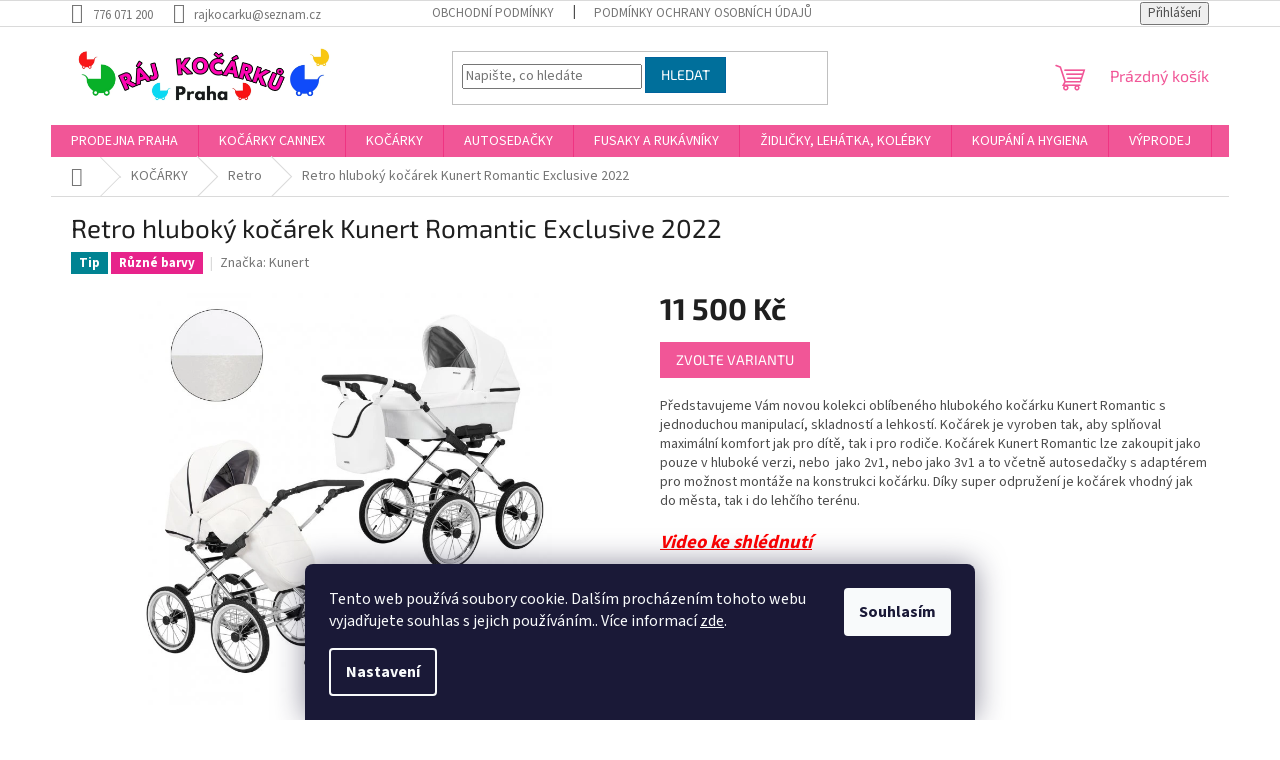

--- FILE ---
content_type: text/html; charset=utf-8
request_url: https://www.rajkocarku.cz/retro-hluboky-kocarek-kunert-romantic-exclusive-2022/
body_size: 26191
content:
<!doctype html><html lang="cs" dir="ltr" class="header-background-light external-fonts-loaded"><head><meta charset="utf-8" /><meta name="viewport" content="width=device-width,initial-scale=1" /><title>Retro hluboký kočárek Kunert Romantic Exclusive 2022 - Ráj kočárků</title><link rel="preconnect" href="https://cdn.myshoptet.com" /><link rel="dns-prefetch" href="https://cdn.myshoptet.com" /><link rel="preload" href="https://cdn.myshoptet.com/prj/dist/master/cms/libs/jquery/jquery-1.11.3.min.js" as="script" /><link href="https://cdn.myshoptet.com/prj/dist/master/cms/templates/frontend_templates/shared/css/font-face/source-sans-3.css" rel="stylesheet"><link href="https://cdn.myshoptet.com/prj/dist/master/cms/templates/frontend_templates/shared/css/font-face/exo-2.css" rel="stylesheet"><link href="https://cdn.myshoptet.com/prj/dist/master/shop/dist/font-shoptet-11.css.62c94c7785ff2cea73b2.css" rel="stylesheet"><script>
dataLayer = [];
dataLayer.push({'shoptet' : {
    "pageId": 718,
    "pageType": "productDetail",
    "currency": "CZK",
    "currencyInfo": {
        "decimalSeparator": ",",
        "exchangeRate": 1,
        "priceDecimalPlaces": 2,
        "symbol": "K\u010d",
        "symbolLeft": 0,
        "thousandSeparator": " "
    },
    "language": "cs",
    "projectId": 427103,
    "product": {
        "id": 1485,
        "guid": "746fadd8-5da9-11ec-9b32-bc97e1a74491",
        "hasVariants": true,
        "codes": [
            {
                "code": "1485\/16"
            },
            {
                "code": "1485\/1"
            },
            {
                "code": "1485\/2"
            },
            {
                "code": "1485\/3"
            },
            {
                "code": "1485\/4"
            },
            {
                "code": "1485\/5"
            },
            {
                "code": "1485\/6"
            },
            {
                "code": "1485\/7"
            },
            {
                "code": "1485\/8"
            },
            {
                "code": "1485\/9"
            },
            {
                "code": "1485\/10"
            },
            {
                "code": "1485\/11"
            },
            {
                "code": "1485\/12"
            },
            {
                "code": "1485\/13"
            },
            {
                "code": "1485\/14"
            },
            {
                "code": "1485\/15"
            }
        ],
        "name": "Retro hlubok\u00fd ko\u010d\u00e1rek Kunert Romantic Exclusive 2022",
        "appendix": "",
        "weight": 0,
        "manufacturer": "Kunert",
        "manufacturerGuid": "1EF5333E01416E7A9702DA0BA3DED3EE",
        "currentCategory": "KO\u010c\u00c1RKY | Retro",
        "currentCategoryGuid": "3448a901-81bc-11eb-bbb3-b8ca3a6063f8",
        "defaultCategory": "KO\u010c\u00c1RKY | Retro",
        "defaultCategoryGuid": "3448a901-81bc-11eb-bbb3-b8ca3a6063f8",
        "currency": "CZK",
        "priceWithVat": 11500
    },
    "stocks": [
        {
            "id": "ext",
            "title": "Sklad",
            "isDeliveryPoint": 0,
            "visibleOnEshop": 1
        }
    ],
    "cartInfo": {
        "id": null,
        "freeShipping": false,
        "freeShippingFrom": 0,
        "leftToFreeGift": {
            "formattedPrice": "0 K\u010d",
            "priceLeft": 0
        },
        "freeGift": false,
        "leftToFreeShipping": {
            "priceLeft": 0,
            "dependOnRegion": 0,
            "formattedPrice": "0 K\u010d"
        },
        "discountCoupon": [],
        "getNoBillingShippingPrice": {
            "withoutVat": 0,
            "vat": 0,
            "withVat": 0
        },
        "cartItems": [],
        "taxMode": "ORDINARY"
    },
    "cart": [],
    "customer": {
        "priceRatio": 1,
        "priceListId": 1,
        "groupId": null,
        "registered": false,
        "mainAccount": false
    }
}});
dataLayer.push({'cookie_consent' : {
    "marketing": "denied",
    "analytics": "denied"
}});
document.addEventListener('DOMContentLoaded', function() {
    shoptet.consent.onAccept(function(agreements) {
        if (agreements.length == 0) {
            return;
        }
        dataLayer.push({
            'cookie_consent' : {
                'marketing' : (agreements.includes(shoptet.config.cookiesConsentOptPersonalisation)
                    ? 'granted' : 'denied'),
                'analytics': (agreements.includes(shoptet.config.cookiesConsentOptAnalytics)
                    ? 'granted' : 'denied')
            },
            'event': 'cookie_consent'
        });
    });
});
</script>
<meta property="og:type" content="website"><meta property="og:site_name" content="rajkocarku.cz"><meta property="og:url" content="https://www.rajkocarku.cz/retro-hluboky-kocarek-kunert-romantic-exclusive-2022/"><meta property="og:title" content="Retro hluboký kočárek Kunert Romantic Exclusive 2022 - Ráj kočárků"><meta name="author" content="Ráj kočárků"><meta name="web_author" content="Shoptet.cz"><meta name="dcterms.rightsHolder" content="www.rajkocarku.cz"><meta name="robots" content="index,follow"><meta property="og:image" content="https://cdn.myshoptet.com/usr/www.rajkocarku.cz/user/shop/big/1485_rom-16-trix-3w1.jpg?63ee6184"><meta property="og:description" content="Retro hluboký kočárek Kunert Romantic Exclusive 2022. Představujeme Vám novou kolekci oblíbeného hlubokého kočárku Kunert Romantic s jednoduchou manipulací, skladností a lehkostí. Kočárek je vyroben tak, aby splňoval maximální komfort jak pro dítě, tak i pro rodiče. Kočárek Kunert Romantic lze zakoupit jako pouze v…"><meta name="description" content="Retro hluboký kočárek Kunert Romantic Exclusive 2022. Představujeme Vám novou kolekci oblíbeného hlubokého kočárku Kunert Romantic s jednoduchou manipulací, skladností a lehkostí. Kočárek je vyroben tak, aby splňoval maximální komfort jak pro dítě, tak i pro rodiče. Kočárek Kunert Romantic lze zakoupit jako pouze v…"><meta name="google-site-verification" content="CkATm5CphiyDhuv4zTd8geMNiTicrHZwZiWh15oAxE8"><meta property="product:price:amount" content="11500"><meta property="product:price:currency" content="CZK"><style>:root {--color-primary: #f15697;--color-primary-h: 335;--color-primary-s: 85%;--color-primary-l: 64%;--color-primary-hover: #eb3b84;--color-primary-hover-h: 335;--color-primary-hover-s: 81%;--color-primary-hover-l: 58%;--color-secondary: #ffb907;--color-secondary-h: 43;--color-secondary-s: 100%;--color-secondary-l: 51%;--color-secondary-hover: #ff9900;--color-secondary-hover-h: 36;--color-secondary-hover-s: 100%;--color-secondary-hover-l: 50%;--color-tertiary: #006f9b;--color-tertiary-h: 197;--color-tertiary-s: 100%;--color-tertiary-l: 30%;--color-tertiary-hover: #00639c;--color-tertiary-hover-h: 202;--color-tertiary-hover-s: 100%;--color-tertiary-hover-l: 31%;--color-header-background: #ffffff;--template-font: "Source Sans 3";--template-headings-font: "Exo 2";--header-background-url: none;--cookies-notice-background: #1A1937;--cookies-notice-color: #F8FAFB;--cookies-notice-button-hover: #f5f5f5;--cookies-notice-link-hover: #27263f;--templates-update-management-preview-mode-content: "Náhled aktualizací šablony je aktivní pro váš prohlížeč."}</style>
    
    <link href="https://cdn.myshoptet.com/prj/dist/master/shop/dist/main-11.less.5a24dcbbdabfd189c152.css" rel="stylesheet" />
                <link href="https://cdn.myshoptet.com/prj/dist/master/shop/dist/mobile-header-v1-11.less.1ee105d41b5f713c21aa.css" rel="stylesheet" />
    
    <script>var shoptet = shoptet || {};</script>
    <script src="https://cdn.myshoptet.com/prj/dist/master/shop/dist/main-3g-header.js.05f199e7fd2450312de2.js"></script>
<!-- User include --><!-- project html code header -->
<meta name="google-site-verification" content="IkdmBmMrCJzu0bwU7m9No5IuUxGD6BZt4FDUl007YpM" />
<!-- /User include --><link rel="shortcut icon" href="/favicon.ico" type="image/x-icon" /><link rel="canonical" href="https://www.rajkocarku.cz/retro-hluboky-kocarek-kunert-romantic-exclusive-2022/" /><style>/* custom background */@media (min-width: 992px) {body {background-color: #ffffff ;background-position: top center;background-repeat: no-repeat;background-attachment: scroll;}}</style>    <!-- Global site tag (gtag.js) - Google Analytics -->
    <script async src="https://www.googletagmanager.com/gtag/js?id=AW-11096334077"></script>
    <script>
        
        window.dataLayer = window.dataLayer || [];
        function gtag(){dataLayer.push(arguments);}
        

                    console.debug('default consent data');

            gtag('consent', 'default', {"ad_storage":"denied","analytics_storage":"denied","ad_user_data":"denied","ad_personalization":"denied","wait_for_update":500});
            dataLayer.push({
                'event': 'default_consent'
            });
        
        gtag('js', new Date());

        
        
                gtag('config', 'AW-11096334077', {"allow_enhanced_conversions":true});
        
        
        
        
        
        
        
        
        
        
        
        
        
        
        
        
        
        
        document.addEventListener('DOMContentLoaded', function() {
            if (typeof shoptet.tracking !== 'undefined') {
                for (var id in shoptet.tracking.bannersList) {
                    gtag('event', 'view_promotion', {
                        "send_to": "UA",
                        "promotions": [
                            {
                                "id": shoptet.tracking.bannersList[id].id,
                                "name": shoptet.tracking.bannersList[id].name,
                                "position": shoptet.tracking.bannersList[id].position
                            }
                        ]
                    });
                }
            }

            shoptet.consent.onAccept(function(agreements) {
                if (agreements.length !== 0) {
                    console.debug('gtag consent accept');
                    var gtagConsentPayload =  {
                        'ad_storage': agreements.includes(shoptet.config.cookiesConsentOptPersonalisation)
                            ? 'granted' : 'denied',
                        'analytics_storage': agreements.includes(shoptet.config.cookiesConsentOptAnalytics)
                            ? 'granted' : 'denied',
                                                                                                'ad_user_data': agreements.includes(shoptet.config.cookiesConsentOptPersonalisation)
                            ? 'granted' : 'denied',
                        'ad_personalization': agreements.includes(shoptet.config.cookiesConsentOptPersonalisation)
                            ? 'granted' : 'denied',
                        };
                    console.debug('update consent data', gtagConsentPayload);
                    gtag('consent', 'update', gtagConsentPayload);
                    dataLayer.push(
                        { 'event': 'update_consent' }
                    );
                }
            });
        });
    </script>
</head><body class="desktop id-718 in-retro template-11 type-product type-detail one-column-body columns-3 ums_forms_redesign--off ums_a11y_category_page--on ums_discussion_rating_forms--off ums_flags_display_unification--on ums_a11y_login--on mobile-header-version-1"><noscript>
    <style>
        #header {
            padding-top: 0;
            position: relative !important;
            top: 0;
        }
        .header-navigation {
            position: relative !important;
        }
        .overall-wrapper {
            margin: 0 !important;
        }
        body:not(.ready) {
            visibility: visible !important;
        }
    </style>
    <div class="no-javascript">
        <div class="no-javascript__title">Musíte změnit nastavení vašeho prohlížeče</div>
        <div class="no-javascript__text">Podívejte se na: <a href="https://www.google.com/support/bin/answer.py?answer=23852">Jak povolit JavaScript ve vašem prohlížeči</a>.</div>
        <div class="no-javascript__text">Pokud používáte software na blokování reklam, může být nutné povolit JavaScript z této stránky.</div>
        <div class="no-javascript__text">Děkujeme.</div>
    </div>
</noscript>

        <div id="fb-root"></div>
        <script>
            window.fbAsyncInit = function() {
                FB.init({
                    autoLogAppEvents : true,
                    xfbml            : true,
                    version          : 'v24.0'
                });
            };
        </script>
        <script async defer crossorigin="anonymous" src="https://connect.facebook.net/cs_CZ/sdk.js#xfbml=1&version=v24.0"></script>    <div class="siteCookies siteCookies--bottom siteCookies--dark js-siteCookies" role="dialog" data-testid="cookiesPopup" data-nosnippet>
        <div class="siteCookies__form">
            <div class="siteCookies__content">
                <div class="siteCookies__text">
                    Tento web používá soubory cookie. Dalším procházením tohoto webu vyjadřujete souhlas s jejich používáním.. Více informací <a href="https://www.kocarkysunny.cz/podminky-ochrany-osobnich-udaju/" target="\" _blank="" rel="\" noreferrer="">zde</a>.
                </div>
                <p class="siteCookies__links">
                    <button class="siteCookies__link js-cookies-settings" aria-label="Nastavení cookies" data-testid="cookiesSettings">Nastavení</button>
                </p>
            </div>
            <div class="siteCookies__buttonWrap">
                                <button class="siteCookies__button js-cookiesConsentSubmit" value="all" aria-label="Přijmout cookies" data-testid="buttonCookiesAccept">Souhlasím</button>
            </div>
        </div>
        <script>
            document.addEventListener("DOMContentLoaded", () => {
                const siteCookies = document.querySelector('.js-siteCookies');
                document.addEventListener("scroll", shoptet.common.throttle(() => {
                    const st = document.documentElement.scrollTop;
                    if (st > 1) {
                        siteCookies.classList.add('siteCookies--scrolled');
                    } else {
                        siteCookies.classList.remove('siteCookies--scrolled');
                    }
                }, 100));
            });
        </script>
    </div>
<a href="#content" class="skip-link sr-only">Přejít na obsah</a><div class="overall-wrapper"><div class="user-action"><div class="container">
    <div class="user-action-in">
                    <div id="login" class="user-action-login popup-widget login-widget" role="dialog" aria-labelledby="loginHeading">
        <div class="popup-widget-inner">
                            <h2 id="loginHeading">Přihlášení k vašemu účtu</h2><div id="customerLogin"><form action="/action/Customer/Login/" method="post" id="formLoginIncluded" class="csrf-enabled formLogin" data-testid="formLogin"><input type="hidden" name="referer" value="" /><div class="form-group"><div class="input-wrapper email js-validated-element-wrapper no-label"><input type="email" name="email" class="form-control" autofocus placeholder="E-mailová adresa (např. jan@novak.cz)" data-testid="inputEmail" autocomplete="email" required /></div></div><div class="form-group"><div class="input-wrapper password js-validated-element-wrapper no-label"><input type="password" name="password" class="form-control" placeholder="Heslo" data-testid="inputPassword" autocomplete="current-password" required /><span class="no-display">Nemůžete vyplnit toto pole</span><input type="text" name="surname" value="" class="no-display" /></div></div><div class="form-group"><div class="login-wrapper"><button type="submit" class="btn btn-secondary btn-text btn-login" data-testid="buttonSubmit">Přihlásit se</button><div class="password-helper"><a href="/registrace/" data-testid="signup" rel="nofollow">Nová registrace</a><a href="/klient/zapomenute-heslo/" rel="nofollow">Zapomenuté heslo</a></div></div></div><div class="social-login-buttons"><div class="social-login-buttons-divider"><span>nebo</span></div><div class="form-group"><a href="/action/Social/login/?provider=Google" class="login-btn google" rel="nofollow"><span class="login-google-icon"></span><strong>Přihlásit se přes Google</strong></a></div></div></form>
</div>                    </div>
    </div>

                            <div id="cart-widget" class="user-action-cart popup-widget cart-widget loader-wrapper" data-testid="popupCartWidget" role="dialog" aria-hidden="true">
    <div class="popup-widget-inner cart-widget-inner place-cart-here">
        <div class="loader-overlay">
            <div class="loader"></div>
        </div>
    </div>

    <div class="cart-widget-button">
        <a href="/kosik/" class="btn btn-conversion" id="continue-order-button" rel="nofollow" data-testid="buttonNextStep">Pokračovat do košíku</a>
    </div>
</div>
            </div>
</div>
</div><div class="top-navigation-bar" data-testid="topNavigationBar">

    <div class="container">

        <div class="top-navigation-contacts">
            <strong>Zákaznická podpora:</strong><a href="tel:776071200" class="project-phone" aria-label="Zavolat na 776071200" data-testid="contactboxPhone"><span>776 071 200</span></a><a href="mailto:rajkocarku@seznam.cz" class="project-email" data-testid="contactboxEmail"><span>rajkocarku@seznam.cz</span></a>        </div>

                            <div class="top-navigation-menu">
                <div class="top-navigation-menu-trigger"></div>
                <ul class="top-navigation-bar-menu">
                                            <li class="top-navigation-menu-item-39">
                            <a href="/obchodni-podminky/">Obchodní podmínky</a>
                        </li>
                                            <li class="top-navigation-menu-item-691">
                            <a href="/podminky-ochrany-osobnich-udaju/">Podmínky ochrany osobních údajů </a>
                        </li>
                                    </ul>
                <ul class="top-navigation-bar-menu-helper"></ul>
            </div>
        
        <div class="top-navigation-tools">
            <div class="responsive-tools">
                <a href="#" class="toggle-window" data-target="search" aria-label="Hledat" data-testid="linkSearchIcon"></a>
                                                            <a href="#" class="toggle-window" data-target="login"></a>
                                                    <a href="#" class="toggle-window" data-target="navigation" aria-label="Menu" data-testid="hamburgerMenu"></a>
            </div>
                        <button class="top-nav-button top-nav-button-login toggle-window" type="button" data-target="login" aria-haspopup="dialog" aria-controls="login" aria-expanded="false" data-testid="signin"><span>Přihlášení</span></button>        </div>

    </div>

</div>
<header id="header"><div class="container navigation-wrapper">
    <div class="header-top">
        <div class="site-name-wrapper">
            <div class="site-name"><a href="/" data-testid="linkWebsiteLogo"><img src="https://cdn.myshoptet.com/usr/www.rajkocarku.cz/user/logos/2.jpg" alt="Ráj kočárků" fetchpriority="low" /></a></div>        </div>
        <div class="search" itemscope itemtype="https://schema.org/WebSite">
            <meta itemprop="headline" content="Retro"/><meta itemprop="url" content="https://www.rajkocarku.cz"/><meta itemprop="text" content="Retro hluboký kočárek Kunert Romantic Exclusive 2022. Představujeme Vám novou kolekci oblíbeného hlubokého kočárku Kunert Romantic s jednoduchou manipulací, skladností a lehkostí. Kočárek je vyroben tak, aby splňoval maximální komfort jak pro dítě, tak i pro rodiče. Kočárek Kunert Romantic lze zakoupit jako pouze v..."/>            <form action="/action/ProductSearch/prepareString/" method="post"
    id="formSearchForm" class="search-form compact-form js-search-main"
    itemprop="potentialAction" itemscope itemtype="https://schema.org/SearchAction" data-testid="searchForm">
    <fieldset>
        <meta itemprop="target"
            content="https://www.rajkocarku.cz/vyhledavani/?string={string}"/>
        <input type="hidden" name="language" value="cs"/>
        
            
<input
    type="search"
    name="string"
        class="query-input form-control search-input js-search-input"
    placeholder="Napište, co hledáte"
    autocomplete="off"
    required
    itemprop="query-input"
    aria-label="Vyhledávání"
    data-testid="searchInput"
>
            <button type="submit" class="btn btn-default" data-testid="searchBtn">Hledat</button>
        
    </fieldset>
</form>
        </div>
        <div class="navigation-buttons">
                
    <a href="/kosik/" class="btn btn-icon toggle-window cart-count" data-target="cart" data-hover="true" data-redirect="true" data-testid="headerCart" rel="nofollow" aria-haspopup="dialog" aria-expanded="false" aria-controls="cart-widget">
        
                <span class="sr-only">Nákupní košík</span>
        
            <span class="cart-price visible-lg-inline-block" data-testid="headerCartPrice">
                                    Prázdný košík                            </span>
        
    
            </a>
        </div>
    </div>
    <nav id="navigation" aria-label="Hlavní menu" data-collapsible="true"><div class="navigation-in menu"><ul class="menu-level-1" role="menubar" data-testid="headerMenuItems"><li class="menu-item-917" role="none"><a href="/prodejna-2/" data-testid="headerMenuItem" role="menuitem" aria-expanded="false"><b>PRODEJNA PRAHA</b></a></li>
<li class="menu-item-920 ext" role="none"><a href="/kocarky-cannex/" data-testid="headerMenuItem" role="menuitem" aria-haspopup="true" aria-expanded="false"><b>KOČÁRKY CANNEX</b><span class="submenu-arrow"></span></a><ul class="menu-level-2" aria-label="KOČÁRKY CANNEX" tabindex="-1" role="menu"><li class="menu-item-929" role="none"><a href="/veneta/" class="menu-image" data-testid="headerMenuItem" tabindex="-1" aria-hidden="true"><img src="data:image/svg+xml,%3Csvg%20width%3D%22140%22%20height%3D%22100%22%20xmlns%3D%22http%3A%2F%2Fwww.w3.org%2F2000%2Fsvg%22%3E%3C%2Fsvg%3E" alt="" aria-hidden="true" width="140" height="100"  data-src="https://cdn.myshoptet.com/usr/www.rajkocarku.cz/user/categories/thumb/cannex-img_e8819.jpg" fetchpriority="low" /></a><div><a href="/veneta/" data-testid="headerMenuItem" role="menuitem"><span>Veneta</span></a>
                        </div></li><li class="menu-item-932" role="none"><a href="/veneta-2/" class="menu-image" data-testid="headerMenuItem" tabindex="-1" aria-hidden="true"><img src="data:image/svg+xml,%3Csvg%20width%3D%22140%22%20height%3D%22100%22%20xmlns%3D%22http%3A%2F%2Fwww.w3.org%2F2000%2Fsvg%22%3E%3C%2Fsvg%3E" alt="" aria-hidden="true" width="140" height="100"  data-src="https://cdn.myshoptet.com/usr/www.rajkocarku.cz/user/categories/thumb/cannex-img_e8837.jpg" fetchpriority="low" /></a><div><a href="/veneta-2/" data-testid="headerMenuItem" role="menuitem"><span>Veneta +</span></a>
                        </div></li><li class="menu-item-935" role="none"><a href="/verona/" class="menu-image" data-testid="headerMenuItem" tabindex="-1" aria-hidden="true"><img src="data:image/svg+xml,%3Csvg%20width%3D%22140%22%20height%3D%22100%22%20xmlns%3D%22http%3A%2F%2Fwww.w3.org%2F2000%2Fsvg%22%3E%3C%2Fsvg%3E" alt="" aria-hidden="true" width="140" height="100"  data-src="https://cdn.myshoptet.com/usr/www.rajkocarku.cz/user/categories/thumb/vit-05_gondola.jpg" fetchpriority="low" /></a><div><a href="/verona/" data-testid="headerMenuItem" role="menuitem"><span>Verona</span></a>
                        </div></li><li class="menu-item-938" role="none"><a href="/verano/" class="menu-image" data-testid="headerMenuItem" tabindex="-1" aria-hidden="true"><img src="data:image/svg+xml,%3Csvg%20width%3D%22140%22%20height%3D%22100%22%20xmlns%3D%22http%3A%2F%2Fwww.w3.org%2F2000%2Fsvg%22%3E%3C%2Fsvg%3E" alt="" aria-hidden="true" width="140" height="100"  data-src="https://cdn.myshoptet.com/usr/www.rajkocarku.cz/user/categories/thumb/lax_05_milukids_lago-lux.jpg" fetchpriority="low" /></a><div><a href="/verano/" data-testid="headerMenuItem" role="menuitem"><span>Verano</span></a>
                        </div></li><li class="menu-item-941" role="none"><a href="/veneta-gold/" class="menu-image" data-testid="headerMenuItem" tabindex="-1" aria-hidden="true"><img src="data:image/svg+xml,%3Csvg%20width%3D%22140%22%20height%3D%22100%22%20xmlns%3D%22http%3A%2F%2Fwww.w3.org%2F2000%2Fsvg%22%3E%3C%2Fsvg%3E" alt="" aria-hidden="true" width="140" height="100"  data-src="https://cdn.myshoptet.com/usr/www.rajkocarku.cz/user/categories/thumb/cannex-img_e8821.jpg" fetchpriority="low" /></a><div><a href="/veneta-gold/" data-testid="headerMenuItem" role="menuitem"><span>Veneta Gold</span></a>
                        </div></li><li class="menu-item-944" role="none"><a href="/vito/" class="menu-image" data-testid="headerMenuItem" tabindex="-1" aria-hidden="true"><img src="data:image/svg+xml,%3Csvg%20width%3D%22140%22%20height%3D%22100%22%20xmlns%3D%22http%3A%2F%2Fwww.w3.org%2F2000%2Fsvg%22%3E%3C%2Fsvg%3E" alt="" aria-hidden="true" width="140" height="100"  data-src="https://cdn.myshoptet.com/usr/www.rajkocarku.cz/user/categories/thumb/ris-14_gondola.jpg" fetchpriority="low" /></a><div><a href="/vito/" data-testid="headerMenuItem" role="menuitem"><span>Vito</span></a>
                        </div></li></ul></li>
<li class="menu-item-709 ext" role="none"><a href="/kocarky/" data-testid="headerMenuItem" role="menuitem" aria-haspopup="true" aria-expanded="false"><b>KOČÁRKY</b><span class="submenu-arrow"></span></a><ul class="menu-level-2" aria-label="KOČÁRKY" tabindex="-1" role="menu"><li class="menu-item-715" role="none"><a href="/kombinovane-2v1/" class="menu-image" data-testid="headerMenuItem" tabindex="-1" aria-hidden="true"><img src="data:image/svg+xml,%3Csvg%20width%3D%22140%22%20height%3D%22100%22%20xmlns%3D%22http%3A%2F%2Fwww.w3.org%2F2000%2Fsvg%22%3E%3C%2Fsvg%3E" alt="" aria-hidden="true" width="140" height="100"  data-src="https://cdn.myshoptet.com/usr/www.rajkocarku.cz/user/categories/thumb/e4489788.jpg" fetchpriority="low" /></a><div><a href="/kombinovane-2v1/" data-testid="headerMenuItem" role="menuitem"><span>Kombinované 2v1</span></a>
                        </div></li><li class="menu-item-923" role="none"><a href="/kombinovane-3v1-s-autosedackou/" class="menu-image" data-testid="headerMenuItem" tabindex="-1" aria-hidden="true"><img src="data:image/svg+xml,%3Csvg%20width%3D%22140%22%20height%3D%22100%22%20xmlns%3D%22http%3A%2F%2Fwww.w3.org%2F2000%2Fsvg%22%3E%3C%2Fsvg%3E" alt="" aria-hidden="true" width="140" height="100"  data-src="https://cdn.myshoptet.com/usr/www.rajkocarku.cz/user/categories/thumb/111.jpg" fetchpriority="low" /></a><div><a href="/kombinovane-3v1-s-autosedackou/" data-testid="headerMenuItem" role="menuitem"><span>Kombinované 3v1 s autosedačkou</span></a>
                        </div></li><li class="menu-item-926" role="none"><a href="/kombinovane-4v1-autosedacka-isofix/" class="menu-image" data-testid="headerMenuItem" tabindex="-1" aria-hidden="true"><img src="data:image/svg+xml,%3Csvg%20width%3D%22140%22%20height%3D%22100%22%20xmlns%3D%22http%3A%2F%2Fwww.w3.org%2F2000%2Fsvg%22%3E%3C%2Fsvg%3E" alt="" aria-hidden="true" width="140" height="100"  data-src="https://cdn.myshoptet.com/usr/www.rajkocarku.cz/user/categories/thumb/11111.jpg" fetchpriority="low" /></a><div><a href="/kombinovane-4v1-autosedacka-isofix/" data-testid="headerMenuItem" role="menuitem"><span>Kombinované 4v1 + autosedačka + isofix</span></a>
                        </div></li><li class="menu-item-718 active" role="none"><a href="/retro/" class="menu-image" data-testid="headerMenuItem" tabindex="-1" aria-hidden="true"><img src="data:image/svg+xml,%3Csvg%20width%3D%22140%22%20height%3D%22100%22%20xmlns%3D%22http%3A%2F%2Fwww.w3.org%2F2000%2Fsvg%22%3E%3C%2Fsvg%3E" alt="" aria-hidden="true" width="140" height="100"  data-src="https://cdn.myshoptet.com/usr/www.rajkocarku.cz/user/categories/thumb/lonex_(2).jpg" fetchpriority="low" /></a><div><a href="/retro/" data-testid="headerMenuItem" role="menuitem"><span>Retro</span></a>
                        </div></li><li class="menu-item-813" role="none"><a href="/hluboke/" class="menu-image" data-testid="headerMenuItem" tabindex="-1" aria-hidden="true"><img src="data:image/svg+xml,%3Csvg%20width%3D%22140%22%20height%3D%22100%22%20xmlns%3D%22http%3A%2F%2Fwww.w3.org%2F2000%2Fsvg%22%3E%3C%2Fsvg%3E" alt="" aria-hidden="true" width="140" height="100"  data-src="https://cdn.myshoptet.com/usr/www.rajkocarku.cz/user/categories/thumb/laz-12a.jpg" fetchpriority="low" /></a><div><a href="/hluboke/" data-testid="headerMenuItem" role="menuitem"><span>Hluboké</span></a>
                        </div></li><li class="menu-item-721" role="none"><a href="/pro-dvojcata/" class="menu-image" data-testid="headerMenuItem" tabindex="-1" aria-hidden="true"><img src="data:image/svg+xml,%3Csvg%20width%3D%22140%22%20height%3D%22100%22%20xmlns%3D%22http%3A%2F%2Fwww.w3.org%2F2000%2Fsvg%22%3E%3C%2Fsvg%3E" alt="" aria-hidden="true" width="140" height="100"  data-src="https://cdn.myshoptet.com/usr/www.rajkocarku.cz/user/categories/thumb/a566b983822c8e77bf552882b0150307.jpg" fetchpriority="low" /></a><div><a href="/pro-dvojcata/" data-testid="headerMenuItem" role="menuitem"><span>Pro dvojčata</span></a>
                        </div></li><li class="menu-item-727" role="none"><a href="/sportovni/" class="menu-image" data-testid="headerMenuItem" tabindex="-1" aria-hidden="true"><img src="data:image/svg+xml,%3Csvg%20width%3D%22140%22%20height%3D%22100%22%20xmlns%3D%22http%3A%2F%2Fwww.w3.org%2F2000%2Fsvg%22%3E%3C%2Fsvg%3E" alt="" aria-hidden="true" width="140" height="100"  data-src="https://cdn.myshoptet.com/usr/www.rajkocarku.cz/user/categories/thumb/a6580010.jpg" fetchpriority="low" /></a><div><a href="/sportovni/" data-testid="headerMenuItem" role="menuitem"><span>Sportovní</span></a>
                        </div></li><li class="menu-item-730" role="none"><a href="/golfove/" class="menu-image" data-testid="headerMenuItem" tabindex="-1" aria-hidden="true"><img src="data:image/svg+xml,%3Csvg%20width%3D%22140%22%20height%3D%22100%22%20xmlns%3D%22http%3A%2F%2Fwww.w3.org%2F2000%2Fsvg%22%3E%3C%2Fsvg%3E" alt="" aria-hidden="true" width="140" height="100"  data-src="https://cdn.myshoptet.com/usr/www.rajkocarku.cz/user/categories/thumb/a6465195.jpg" fetchpriority="low" /></a><div><a href="/golfove/" data-testid="headerMenuItem" role="menuitem"><span>Golfové</span></a>
                        </div></li><li class="menu-item-733" role="none"><a href="/doplnky-ke-kocarkum/" class="menu-image" data-testid="headerMenuItem" tabindex="-1" aria-hidden="true"><img src="data:image/svg+xml,%3Csvg%20width%3D%22140%22%20height%3D%22100%22%20xmlns%3D%22http%3A%2F%2Fwww.w3.org%2F2000%2Fsvg%22%3E%3C%2Fsvg%3E" alt="" aria-hidden="true" width="140" height="100"  data-src="https://cdn.myshoptet.com/usr/www.rajkocarku.cz/user/categories/thumb/a6474897.jpg" fetchpriority="low" /></a><div><a href="/doplnky-ke-kocarkum/" data-testid="headerMenuItem" role="menuitem"><span>Doplňky ke kočárkům</span></a>
                        </div></li></ul></li>
<li class="menu-item-736 ext" role="none"><a href="/autosedacky/" data-testid="headerMenuItem" role="menuitem" aria-haspopup="true" aria-expanded="false"><b>AUTOSEDAČKY</b><span class="submenu-arrow"></span></a><ul class="menu-level-2" aria-label="AUTOSEDAČKY" tabindex="-1" role="menu"><li class="menu-item-858" role="none"><a href="/norma-i-size-narozeni-76-83-cm/" class="menu-image" data-testid="headerMenuItem" tabindex="-1" aria-hidden="true"><img src="data:image/svg+xml,%3Csvg%20width%3D%22140%22%20height%3D%22100%22%20xmlns%3D%22http%3A%2F%2Fwww.w3.org%2F2000%2Fsvg%22%3E%3C%2Fsvg%3E" alt="" aria-hidden="true" width="140" height="100"  data-src="https://cdn.myshoptet.com/usr/www.rajkocarku.cz/user/categories/thumb/space_black.jpg" fetchpriority="low" /></a><div><a href="/norma-i-size-narozeni-76-83-cm/" data-testid="headerMenuItem" role="menuitem"><span>Norma i-Size narození -76 - 83 cm</span></a>
                        </div></li><li class="menu-item-870" role="none"><a href="/norma-i-size-narozeni-105-cm/" class="menu-image" data-testid="headerMenuItem" tabindex="-1" aria-hidden="true"><img src="data:image/svg+xml,%3Csvg%20width%3D%22140%22%20height%3D%22100%22%20xmlns%3D%22http%3A%2F%2Fwww.w3.org%2F2000%2Fsvg%22%3E%3C%2Fsvg%3E" alt="" aria-hidden="true" width="140" height="100"  data-src="https://cdn.myshoptet.com/usr/www.rajkocarku.cz/user/categories/thumb/jade_green.jpg" fetchpriority="low" /></a><div><a href="/norma-i-size-narozeni-105-cm/" data-testid="headerMenuItem" role="menuitem"><span>Norma i-Size narození –105 cm</span></a>
                        </div></li><li class="menu-item-876" role="none"><a href="/norma-i-size-45-105-cm/" class="menu-image" data-testid="headerMenuItem" tabindex="-1" aria-hidden="true"><img src="data:image/svg+xml,%3Csvg%20width%3D%22140%22%20height%3D%22100%22%20xmlns%3D%22http%3A%2F%2Fwww.w3.org%2F2000%2Fsvg%22%3E%3C%2Fsvg%3E" alt="" aria-hidden="true" width="140" height="100"  data-src="https://cdn.myshoptet.com/usr/www.rajkocarku.cz/user/categories/thumb/4000984805031-5.jpg" fetchpriority="low" /></a><div><a href="/norma-i-size-45-105-cm/" data-testid="headerMenuItem" role="menuitem"><span>Norma i-Size 45–105 cm</span></a>
                        </div></li><li class="menu-item-861" role="none"><a href="/norma-i-size-61-105-cm/" class="menu-image" data-testid="headerMenuItem" tabindex="-1" aria-hidden="true"><img src="data:image/svg+xml,%3Csvg%20width%3D%22140%22%20height%3D%22100%22%20xmlns%3D%22http%3A%2F%2Fwww.w3.org%2F2000%2Fsvg%22%3E%3C%2Fsvg%3E" alt="" aria-hidden="true" width="140" height="100"  data-src="https://cdn.myshoptet.com/usr/www.rajkocarku.cz/user/categories/thumb/indigo_blue.jpg" fetchpriority="low" /></a><div><a href="/norma-i-size-61-105-cm/" data-testid="headerMenuItem" role="menuitem"><span>Norma i-Size 61-105 cm</span></a>
                        </div></li><li class="menu-item-873" role="none"><a href="/norma-i-size-76-105-cm/" class="menu-image" data-testid="headerMenuItem" tabindex="-1" aria-hidden="true"><img src="data:image/svg+xml,%3Csvg%20width%3D%22140%22%20height%3D%22100%22%20xmlns%3D%22http%3A%2F%2Fwww.w3.org%2F2000%2Fsvg%22%3E%3C%2Fsvg%3E" alt="" aria-hidden="true" width="140" height="100"  data-src="https://cdn.myshoptet.com/usr/www.rajkocarku.cz/user/categories/thumb/midnight_grey.jpg" fetchpriority="low" /></a><div><a href="/norma-i-size-76-105-cm/" data-testid="headerMenuItem" role="menuitem"><span>Norma i-Size 76–105 cm</span></a>
                        </div></li><li class="menu-item-864" role="none"><a href="/norma-i-size-76-150-cm/" class="menu-image" data-testid="headerMenuItem" tabindex="-1" aria-hidden="true"><img src="data:image/svg+xml,%3Csvg%20width%3D%22140%22%20height%3D%22100%22%20xmlns%3D%22http%3A%2F%2Fwww.w3.org%2F2000%2Fsvg%22%3E%3C%2Fsvg%3E" alt="" aria-hidden="true" width="140" height="100"  data-src="https://cdn.myshoptet.com/usr/www.rajkocarku.cz/user/categories/thumb/burgundy_red.jpg" fetchpriority="low" /></a><div><a href="/norma-i-size-76-150-cm/" data-testid="headerMenuItem" role="menuitem"><span>Norma i-Size 76–150 cm</span></a>
                        </div></li><li class="menu-item-867" role="none"><a href="/norma-i-size-100-150-cm/" class="menu-image" data-testid="headerMenuItem" tabindex="-1" aria-hidden="true"><img src="data:image/svg+xml,%3Csvg%20width%3D%22140%22%20height%3D%22100%22%20xmlns%3D%22http%3A%2F%2Fwww.w3.org%2F2000%2Fsvg%22%3E%3C%2Fsvg%3E" alt="" aria-hidden="true" width="140" height="100"  data-src="https://cdn.myshoptet.com/usr/www.rajkocarku.cz/user/categories/thumb/moonlight_blue.jpg" fetchpriority="low" /></a><div><a href="/norma-i-size-100-150-cm/" data-testid="headerMenuItem" role="menuitem"><span>Norma i-Size 100–150 cm</span></a>
                        </div></li><li class="menu-item-844" role="none"><a href="/0-13-kg/" class="menu-image" data-testid="headerMenuItem" tabindex="-1" aria-hidden="true"><img src="data:image/svg+xml,%3Csvg%20width%3D%22140%22%20height%3D%22100%22%20xmlns%3D%22http%3A%2F%2Fwww.w3.org%2F2000%2Fsvg%22%3E%3C%2Fsvg%3E" alt="" aria-hidden="true" width="140" height="100"  data-src="https://cdn.myshoptet.com/usr/www.rajkocarku.cz/user/categories/thumb/black_(2).png" fetchpriority="low" /></a><div><a href="/0-13-kg/" data-testid="headerMenuItem" role="menuitem"><span>0 - 13 kg</span></a>
                        </div></li><li class="menu-item-739" role="none"><a href="/0-18-kg/" class="menu-image" data-testid="headerMenuItem" tabindex="-1" aria-hidden="true"><img src="data:image/svg+xml,%3Csvg%20width%3D%22140%22%20height%3D%22100%22%20xmlns%3D%22http%3A%2F%2Fwww.w3.org%2F2000%2Fsvg%22%3E%3C%2Fsvg%3E" alt="" aria-hidden="true" width="140" height="100"  data-src="https://cdn.myshoptet.com/usr/www.rajkocarku.cz/user/categories/thumb/a6465673.jpg" fetchpriority="low" /></a><div><a href="/0-18-kg/" data-testid="headerMenuItem" role="menuitem"><span>0 - 18 kg</span></a>
                        </div></li><li class="menu-item-742 has-third-level" role="none"><a href="/0-25-kg/" class="menu-image" data-testid="headerMenuItem" tabindex="-1" aria-hidden="true"><img src="data:image/svg+xml,%3Csvg%20width%3D%22140%22%20height%3D%22100%22%20xmlns%3D%22http%3A%2F%2Fwww.w3.org%2F2000%2Fsvg%22%3E%3C%2Fsvg%3E" alt="" aria-hidden="true" width="140" height="100"  data-src="https://cdn.myshoptet.com/usr/www.rajkocarku.cz/user/categories/thumb/a6465682.jpg" fetchpriority="low" /></a><div><a href="/0-25-kg/" data-testid="headerMenuItem" role="menuitem"><span>0 - 25 kg</span></a>
                                                    <ul class="menu-level-3" role="menu">
                                                                    <li class="menu-item-847" role="none">
                                        <a href="/0-36-kg/" data-testid="headerMenuItem" role="menuitem">
                                            0 - 36 kg</a>                                    </li>
                                                            </ul>
                        </div></li><li class="menu-item-745" role="none"><a href="/9-25-kg/" class="menu-image" data-testid="headerMenuItem" tabindex="-1" aria-hidden="true"><img src="data:image/svg+xml,%3Csvg%20width%3D%22140%22%20height%3D%22100%22%20xmlns%3D%22http%3A%2F%2Fwww.w3.org%2F2000%2Fsvg%22%3E%3C%2Fsvg%3E" alt="" aria-hidden="true" width="140" height="100"  data-src="https://cdn.myshoptet.com/usr/www.rajkocarku.cz/user/categories/thumb/a6465680.jpg" fetchpriority="low" /></a><div><a href="/9-25-kg/" data-testid="headerMenuItem" role="menuitem"><span>9 - 25 kg</span></a>
                        </div></li><li class="menu-item-748" role="none"><a href="/9-36-kg/" class="menu-image" data-testid="headerMenuItem" tabindex="-1" aria-hidden="true"><img src="data:image/svg+xml,%3Csvg%20width%3D%22140%22%20height%3D%22100%22%20xmlns%3D%22http%3A%2F%2Fwww.w3.org%2F2000%2Fsvg%22%3E%3C%2Fsvg%3E" alt="" aria-hidden="true" width="140" height="100"  data-src="https://cdn.myshoptet.com/usr/www.rajkocarku.cz/user/categories/thumb/a6465929.jpg" fetchpriority="low" /></a><div><a href="/9-36-kg/" data-testid="headerMenuItem" role="menuitem"><span>9 - 36 kg</span></a>
                        </div></li><li class="menu-item-751" role="none"><a href="/15-36-kg/" class="menu-image" data-testid="headerMenuItem" tabindex="-1" aria-hidden="true"><img src="data:image/svg+xml,%3Csvg%20width%3D%22140%22%20height%3D%22100%22%20xmlns%3D%22http%3A%2F%2Fwww.w3.org%2F2000%2Fsvg%22%3E%3C%2Fsvg%3E" alt="" aria-hidden="true" width="140" height="100"  data-src="https://cdn.myshoptet.com/usr/www.rajkocarku.cz/user/categories/thumb/a6465694.jpg" fetchpriority="low" /></a><div><a href="/15-36-kg/" data-testid="headerMenuItem" role="menuitem"><span>15 - 36 kg</span></a>
                        </div></li><li class="menu-item-754" role="none"><a href="/doplnky-do-autosedacek/" class="menu-image" data-testid="headerMenuItem" tabindex="-1" aria-hidden="true"><img src="data:image/svg+xml,%3Csvg%20width%3D%22140%22%20height%3D%22100%22%20xmlns%3D%22http%3A%2F%2Fwww.w3.org%2F2000%2Fsvg%22%3E%3C%2Fsvg%3E" alt="" aria-hidden="true" width="140" height="100"  data-src="https://cdn.myshoptet.com/usr/www.rajkocarku.cz/user/categories/thumb/a6557909.jpg" fetchpriority="low" /></a><div><a href="/doplnky-do-autosedacek/" data-testid="headerMenuItem" role="menuitem"><span>Doplňky do autosedaček</span></a>
                        </div></li></ul></li>
<li class="menu-item-757 ext" role="none"><a href="/fusaky/" data-testid="headerMenuItem" role="menuitem" aria-haspopup="true" aria-expanded="false"><b>FUSAKY A RUKÁVNÍKY</b><span class="submenu-arrow"></span></a><ul class="menu-level-2" aria-label="FUSAKY A RUKÁVNÍKY" tabindex="-1" role="menu"><li class="menu-item-760" role="none"><a href="/fusaky-combi/" class="menu-image" data-testid="headerMenuItem" tabindex="-1" aria-hidden="true"><img src="data:image/svg+xml,%3Csvg%20width%3D%22140%22%20height%3D%22100%22%20xmlns%3D%22http%3A%2F%2Fwww.w3.org%2F2000%2Fsvg%22%3E%3C%2Fsvg%3E" alt="" aria-hidden="true" width="140" height="100"  data-src="https://cdn.myshoptet.com/usr/www.rajkocarku.cz/user/categories/thumb/a6785328.jpg" fetchpriority="low" /></a><div><a href="/fusaky-combi/" data-testid="headerMenuItem" role="menuitem"><span>Fusaky combi</span></a>
                        </div></li><li class="menu-item-763" role="none"><a href="/fusaky-flisove/" class="menu-image" data-testid="headerMenuItem" tabindex="-1" aria-hidden="true"><img src="data:image/svg+xml,%3Csvg%20width%3D%22140%22%20height%3D%22100%22%20xmlns%3D%22http%3A%2F%2Fwww.w3.org%2F2000%2Fsvg%22%3E%3C%2Fsvg%3E" alt="" aria-hidden="true" width="140" height="100"  data-src="https://cdn.myshoptet.com/usr/www.rajkocarku.cz/user/categories/thumb/a6785324.jpg" fetchpriority="low" /></a><div><a href="/fusaky-flisove/" data-testid="headerMenuItem" role="menuitem"><span>Fusaky flísové</span></a>
                        </div></li><li class="menu-item-766" role="none"><a href="/fusaky-ovci-vlna/" class="menu-image" data-testid="headerMenuItem" tabindex="-1" aria-hidden="true"><img src="data:image/svg+xml,%3Csvg%20width%3D%22140%22%20height%3D%22100%22%20xmlns%3D%22http%3A%2F%2Fwww.w3.org%2F2000%2Fsvg%22%3E%3C%2Fsvg%3E" alt="" aria-hidden="true" width="140" height="100"  data-src="https://cdn.myshoptet.com/usr/www.rajkocarku.cz/user/categories/thumb/a6433480.jpg" fetchpriority="low" /></a><div><a href="/fusaky-ovci-vlna/" data-testid="headerMenuItem" role="menuitem"><span>Fusaky ovčí vlna</span></a>
                        </div></li><li class="menu-item-769" role="none"><a href="/fusaky-do-autosedacky/" class="menu-image" data-testid="headerMenuItem" tabindex="-1" aria-hidden="true"><img src="data:image/svg+xml,%3Csvg%20width%3D%22140%22%20height%3D%22100%22%20xmlns%3D%22http%3A%2F%2Fwww.w3.org%2F2000%2Fsvg%22%3E%3C%2Fsvg%3E" alt="" aria-hidden="true" width="140" height="100"  data-src="https://cdn.myshoptet.com/usr/www.rajkocarku.cz/user/categories/thumb/spiworek-uniwersalny-sp02-03.jpg" fetchpriority="low" /></a><div><a href="/fusaky-do-autosedacky/" data-testid="headerMenuItem" role="menuitem"><span>Fusaky do autosedačky</span></a>
                        </div></li><li class="menu-item-772" role="none"><a href="/zimni-rukavniky/" class="menu-image" data-testid="headerMenuItem" tabindex="-1" aria-hidden="true"><img src="data:image/svg+xml,%3Csvg%20width%3D%22140%22%20height%3D%22100%22%20xmlns%3D%22http%3A%2F%2Fwww.w3.org%2F2000%2Fsvg%22%3E%3C%2Fsvg%3E" alt="" aria-hidden="true" width="140" height="100"  data-src="https://cdn.myshoptet.com/usr/www.rajkocarku.cz/user/categories/thumb/a6429780.jpg" fetchpriority="low" /></a><div><a href="/zimni-rukavniky/" data-testid="headerMenuItem" role="menuitem"><span>zimní rukávníky</span></a>
                        </div></li></ul></li>
<li class="menu-item-879 ext" role="none"><a href="/www-rajkocarku-cz/" data-testid="headerMenuItem" role="menuitem" aria-haspopup="true" aria-expanded="false"><b>ŽIDLIČKY, LEHÁTKA, KOLÉBKY</b><span class="submenu-arrow"></span></a><ul class="menu-level-2" aria-label="ŽIDLIČKY, LEHÁTKA, KOLÉBKY" tabindex="-1" role="menu"><li class="menu-item-882" role="none"><a href="/www-rajkocarku-cz-2/" class="menu-image" data-testid="headerMenuItem" tabindex="-1" aria-hidden="true"><img src="data:image/svg+xml,%3Csvg%20width%3D%22140%22%20height%3D%22100%22%20xmlns%3D%22http%3A%2F%2Fwww.w3.org%2F2000%2Fsvg%22%3E%3C%2Fsvg%3E" alt="" aria-hidden="true" width="140" height="100"  data-src="https://cdn.myshoptet.com/usr/www.rajkocarku.cz/user/categories/thumb/cavoe_dada_4.jpg" fetchpriority="low" /></a><div><a href="/www-rajkocarku-cz-2/" data-testid="headerMenuItem" role="menuitem"><span>Jídelní židličky</span></a>
                        </div></li><li class="menu-item-885" role="none"><a href="/www-rajkocarku-cz-3/" class="menu-image" data-testid="headerMenuItem" tabindex="-1" aria-hidden="true"><img src="data:image/svg+xml,%3Csvg%20width%3D%22140%22%20height%3D%22100%22%20xmlns%3D%22http%3A%2F%2Fwww.w3.org%2F2000%2Fsvg%22%3E%3C%2Fsvg%3E" alt="" aria-hidden="true" width="140" height="100"  data-src="https://cdn.myshoptet.com/usr/www.rajkocarku.cz/user/categories/thumb/cavoe_dada_7.jpg" fetchpriority="low" /></a><div><a href="/www-rajkocarku-cz-3/" data-testid="headerMenuItem" role="menuitem"><span>Lehátka</span></a>
                        </div></li><li class="menu-item-888" role="none"><a href="/www-rajkocarku-cz-4/" class="menu-image" data-testid="headerMenuItem" tabindex="-1" aria-hidden="true"><img src="data:image/svg+xml,%3Csvg%20width%3D%22140%22%20height%3D%22100%22%20xmlns%3D%22http%3A%2F%2Fwww.w3.org%2F2000%2Fsvg%22%3E%3C%2Fsvg%3E" alt="" aria-hidden="true" width="140" height="100"  data-src="https://cdn.myshoptet.com/usr/www.rajkocarku.cz/user/categories/thumb/elektryczna-kolyska-lozeczko-4w1-cavoe-coq-meteori.jpg" fetchpriority="low" /></a><div><a href="/www-rajkocarku-cz-4/" data-testid="headerMenuItem" role="menuitem"><span>Kolébky</span></a>
                        </div></li></ul></li>
<li class="menu-item-891 ext" role="none"><a href="/koupani-a-hygiena/" data-testid="headerMenuItem" role="menuitem" aria-haspopup="true" aria-expanded="false"><b>KOUPÁNÍ A HYGIENA</b><span class="submenu-arrow"></span></a><ul class="menu-level-2" aria-label="KOUPÁNÍ A HYGIENA" tabindex="-1" role="menu"><li class="menu-item-894" role="none"><a href="/prebalovaci-pulty/" class="menu-image" data-testid="headerMenuItem" tabindex="-1" aria-hidden="true"><img src="data:image/svg+xml,%3Csvg%20width%3D%22140%22%20height%3D%22100%22%20xmlns%3D%22http%3A%2F%2Fwww.w3.org%2F2000%2Fsvg%22%3E%3C%2Fsvg%3E" alt="" aria-hidden="true" width="140" height="100"  data-src="https://cdn.myshoptet.com/usr/www.rajkocarku.cz/user/categories/thumb/wanienka-dziecieca-z-przewijakiem-colibro-flip_(3).jpg" fetchpriority="low" /></a><div><a href="/prebalovaci-pulty/" data-testid="headerMenuItem" role="menuitem"><span>Přebalovací pulty</span></a>
                        </div></li><li class="menu-item-897" role="none"><a href="/nocniky/" class="menu-image" data-testid="headerMenuItem" tabindex="-1" aria-hidden="true"><img src="data:image/svg+xml,%3Csvg%20width%3D%22140%22%20height%3D%22100%22%20xmlns%3D%22http%3A%2F%2Fwww.w3.org%2F2000%2Fsvg%22%3E%3C%2Fsvg%3E" alt="" aria-hidden="true" width="140" height="100"  data-src="https://cdn.myshoptet.com/prj/dist/master/cms/templates/frontend_templates/00/img/folder.svg" fetchpriority="low" /></a><div><a href="/nocniky/" data-testid="headerMenuItem" role="menuitem"><span>Nočníky</span></a>
                        </div></li><li class="menu-item-900" role="none"><a href="/vanicky/" class="menu-image" data-testid="headerMenuItem" tabindex="-1" aria-hidden="true"><img src="data:image/svg+xml,%3Csvg%20width%3D%22140%22%20height%3D%22100%22%20xmlns%3D%22http%3A%2F%2Fwww.w3.org%2F2000%2Fsvg%22%3E%3C%2Fsvg%3E" alt="" aria-hidden="true" width="140" height="100"  data-src="https://cdn.myshoptet.com/usr/www.rajkocarku.cz/user/categories/thumb/pink.jpg" fetchpriority="low" /></a><div><a href="/vanicky/" data-testid="headerMenuItem" role="menuitem"><span>Vaničky</span></a>
                        </div></li></ul></li>
<li class="menu-item-906" role="none"><a href="/vyprodej-2/" data-testid="headerMenuItem" role="menuitem" aria-expanded="false"><b>VÝPRODEJ</b></a></li>
<li class="menu-item-912" role="none"><a href="/www-kocarkycannex-cz/" data-testid="headerMenuItem" role="menuitem" aria-expanded="false"><b>VELKOOBCHOD</b></a></li>
<li class="menu-item-39" role="none"><a href="/obchodni-podminky/" data-testid="headerMenuItem" role="menuitem" aria-expanded="false"><b>Obchodní podmínky</b></a></li>
<li class="menu-item-29" role="none"><a href="/kontakty/" target="blank" data-testid="headerMenuItem" role="menuitem" aria-expanded="false"><b>Kontakty</b></a></li>
<li class="ext" id="nav-manufacturers" role="none"><a href="https://www.rajkocarku.cz/znacka/" data-testid="brandsText" role="menuitem"><b>Značky</b><span class="submenu-arrow"></span></a><ul class="menu-level-2 expanded" role="menu"><li role="none"><a href="/znacka/abc-design/" data-testid="brandName" role="menuitem"><span>Abc Design</span></a></li><li role="none"><a href="/znacka/adamex/" data-testid="brandName" role="menuitem"><span>Adamex</span></a></li><li role="none"><a href="/znacka/adbor/" data-testid="brandName" role="menuitem"><span>Adbor</span></a></li><li role="none"><a href="/znacka/avionaut/" data-testid="brandName" role="menuitem"><span>Avionaut</span></a></li><li role="none"><a href="/znacka/baby-active/" data-testid="brandName" role="menuitem"><span>Baby Active</span></a></li><li role="none"><a href="/znacka/baby-fashion/" data-testid="brandName" role="menuitem"><span>Baby Fashion</span></a></li><li role="none"><a href="/znacka/baby-jogger/" data-testid="brandName" role="menuitem"><span>Baby Jogger</span></a></li><li role="none"><a href="/znacka/baby-merc/" data-testid="brandName" role="menuitem"><span>Baby Merc</span></a></li><li role="none"><a href="/znacka/bebeconfort/" data-testid="brandName" role="menuitem"><span>Bebeconfort</span></a></li><li role="none"><a href="/znacka/borgo-baby-demi-2024/" data-testid="brandName" role="menuitem"><span>Borgo Baby</span></a></li><li role="none"><a href="/znacka/britax-romer/" data-testid="brandName" role="menuitem"><span>Britax Römer</span></a></li><li role="none"><a href="/znacka/camarelo/" data-testid="brandName" role="menuitem"><span>Camarelo</span></a></li><li role="none"><a href="/znacka/cannex/" data-testid="brandName" role="menuitem"><span>Cannex</span></a></li><li role="none"><a href="/znacka/carrello-2/" data-testid="brandName" role="menuitem"><span>Carrello</span></a></li><li role="none"><a href="/znacka/cavoe/" data-testid="brandName" role="menuitem"><span>Cavoe</span></a></li><li role="none"><a href="/znacka/coletto/" data-testid="brandName" role="menuitem"><span>Coletto</span></a></li><li role="none"><a href="/znacka/calibro/" data-testid="brandName" role="menuitem"><span>Colibro</span></a></li><li role="none"><a href="/znacka/dada-prams/" data-testid="brandName" role="menuitem"><span>Dada Prams</span></a></li><li role="none"><a href="/znacka/easy-go/" data-testid="brandName" role="menuitem"><span>Easy Go</span></a></li><li role="none"><a href="/znacka/easywalker/" data-testid="brandName" role="menuitem"><span>Easywalker</span></a></li><li role="none"><a href="/znacka/emjot/" data-testid="brandName" role="menuitem"><span>Emjot</span></a></li><li role="none"><a href="/znacka/euro-cart/" data-testid="brandName" role="menuitem"><span>Euro Cart</span></a></li><li role="none"><a href="/znacka/hartan/" data-testid="brandName" role="menuitem"><span>Hartan</span></a></li><li role="none"><a href="/znacka/hauck/" data-testid="brandName" role="menuitem"><span>Hauck</span></a></li><li role="none"><a href="/znacka/kinderkraft/" data-testid="brandName" role="menuitem"><span>Kinderkraft</span></a></li><li role="none"><a href="/znacka/kinderkraft-select/" data-testid="brandName" role="menuitem"><span>Kinderkraft Select</span></a></li><li role="none"><a href="/znacka/kunert/" data-testid="brandName" role="menuitem"><span>Kunert</span></a></li><li role="none"><a href="/znacka/lonex/" data-testid="brandName" role="menuitem"><span>Lonex</span></a></li><li role="none"><a href="/znacka/maxi-cosi/" data-testid="brandName" role="menuitem"><span>Maxi-Cosi</span></a></li><li role="none"><a href="/znacka/muuvo/" data-testid="brandName" role="menuitem"><span>Muuvo</span></a></li><li role="none"><a href="/znacka/new-baby/" data-testid="brandName" role="menuitem"><span>New Baby</span></a></li><li role="none"><a href="/znacka/noordi/" data-testid="brandName" role="menuitem"><span>Noordi</span></a></li><li role="none"><a href="/znacka/peg-perego/" data-testid="brandName" role="menuitem"><span>Peg Pérego</span></a></li><li role="none"><a href="/znacka/petite-mars/" data-testid="brandName" role="menuitem"><span>Petite&amp;Mars</span></a></li><li role="none"><a href="/znacka/raf-pol-baby-lux/" data-testid="brandName" role="menuitem"><span>Raf-Pol Baby Lux</span></a></li><li role="none"><a href="/znacka/riko/" data-testid="brandName" role="menuitem"><span>Riko</span></a></li><li role="none"><a href="/znacka/roan/" data-testid="brandName" role="menuitem"><span>Roan</span></a></li><li role="none"><a href="/znacka/silver-cross/" data-testid="brandName" role="menuitem"><span>Silver Cross</span></a></li><li role="none"><a href="/znacka/sojan/" data-testid="brandName" role="menuitem"><span>Sojan</span></a></li><li role="none"><a href="/znacka/tibi/" data-testid="brandName" role="menuitem"><span>Tibi</span></a></li><li role="none"><a href="/znacka/tutis/" data-testid="brandName" role="menuitem"><span>Tutis</span></a></li><li role="none"><a href="/znacka/valco/" data-testid="brandName" role="menuitem"><span>Valco</span></a></li><li role="none"><a href="/znacka/zopa/" data-testid="brandName" role="menuitem"><span>Zopa</span></a></li></ul>
</li></ul>
    <ul class="navigationActions" role="menu">
                            <li role="none">
                                    <a href="/login/?backTo=%2Fretro-hluboky-kocarek-kunert-romantic-exclusive-2022%2F" rel="nofollow" data-testid="signin" role="menuitem"><span>Přihlášení</span></a>
                            </li>
                        </ul>
</div><span class="navigation-close"></span></nav><div class="menu-helper" data-testid="hamburgerMenu"><span>Více</span></div>
</div></header><!-- / header -->


                    <div class="container breadcrumbs-wrapper">
            <div class="breadcrumbs navigation-home-icon-wrapper" itemscope itemtype="https://schema.org/BreadcrumbList">
                                                                            <span id="navigation-first" data-basetitle="Ráj kočárků" itemprop="itemListElement" itemscope itemtype="https://schema.org/ListItem">
                <a href="/" itemprop="item" class="navigation-home-icon"><span class="sr-only" itemprop="name">Domů</span></a>
                <span class="navigation-bullet">/</span>
                <meta itemprop="position" content="1" />
            </span>
                                <span id="navigation-1" itemprop="itemListElement" itemscope itemtype="https://schema.org/ListItem">
                <a href="/kocarky/" itemprop="item" data-testid="breadcrumbsSecondLevel"><span itemprop="name">KOČÁRKY</span></a>
                <span class="navigation-bullet">/</span>
                <meta itemprop="position" content="2" />
            </span>
                                <span id="navigation-2" itemprop="itemListElement" itemscope itemtype="https://schema.org/ListItem">
                <a href="/retro/" itemprop="item" data-testid="breadcrumbsSecondLevel"><span itemprop="name">Retro</span></a>
                <span class="navigation-bullet">/</span>
                <meta itemprop="position" content="3" />
            </span>
                                            <span id="navigation-3" itemprop="itemListElement" itemscope itemtype="https://schema.org/ListItem" data-testid="breadcrumbsLastLevel">
                <meta itemprop="item" content="https://www.rajkocarku.cz/retro-hluboky-kocarek-kunert-romantic-exclusive-2022/" />
                <meta itemprop="position" content="4" />
                <span itemprop="name" data-title="Retro hluboký kočárek Kunert Romantic Exclusive 2022">Retro hluboký kočárek Kunert Romantic Exclusive 2022 <span class="appendix"></span></span>
            </span>
            </div>
        </div>
    
<div id="content-wrapper" class="container content-wrapper">
    
    <div class="content-wrapper-in">
                <main id="content" class="content wide">
                                                                                                                                                                                                                                                                                                                                                    
<div class="p-detail" itemscope itemtype="https://schema.org/Product">

    
    <meta itemprop="name" content="Retro hluboký kočárek Kunert Romantic Exclusive 2022" />
    <meta itemprop="category" content="Úvodní stránka &gt; KOČÁRKY &gt; Retro &gt; Retro hluboký kočárek Kunert Romantic Exclusive 2022" />
    <meta itemprop="url" content="https://www.rajkocarku.cz/retro-hluboky-kocarek-kunert-romantic-exclusive-2022/" />
    <meta itemprop="image" content="https://cdn.myshoptet.com/usr/www.rajkocarku.cz/user/shop/big/1485_rom-16-trix-3w1.jpg?63ee6184" />
            <meta itemprop="description" content="Představujeme Vám novou kolekci oblíbeného hlubokého kočárku Kunert Romantic s jednoduchou manipulací, skladností a lehkostí. Kočárek je vyroben tak, aby splňoval maximální komfort jak pro dítě, tak i pro rodiče. Kočárek Kunert Romantic lze zakoupit jako pouze v hluboké verzi, nebo  jako 2v1, nebo jako 3v1 a to včetně autosedačky s adaptérem pro možnost montáže na konstrukci kočárku. Díky super odpružení je kočárek vhodný jak do města, tak i do lehčího terénu.
Video ke shlédnutí" />
                <span class="js-hidden" itemprop="manufacturer" itemscope itemtype="https://schema.org/Organization">
            <meta itemprop="name" content="Kunert" />
        </span>
        <span class="js-hidden" itemprop="brand" itemscope itemtype="https://schema.org/Brand">
            <meta itemprop="name" content="Kunert" />
        </span>
                                                                                                                                                                                                                            
        <div class="p-detail-inner">

        <div class="p-detail-inner-header">
            <h1>
                  Retro hluboký kočárek Kunert Romantic Exclusive 2022            </h1>

                    </div>

        <form action="/action/Cart/addCartItem/" method="post" id="product-detail-form" class="pr-action csrf-enabled" data-testid="formProduct">

            <meta itemprop="productID" content="1485" /><meta itemprop="identifier" content="746fadd8-5da9-11ec-9b32-bc97e1a74491" /><span itemprop="offers" itemscope itemtype="https://schema.org/Offer"><meta itemprop="sku" content="1485/1" /><meta itemprop="url" content="https://www.rajkocarku.cz/retro-hluboky-kocarek-kunert-romantic-exclusive-2022/" /><meta itemprop="price" content="11500.00" /><meta itemprop="priceCurrency" content="CZK" /><link itemprop="itemCondition" href="https://schema.org/NewCondition" /><meta itemprop="warranty" content="2 roky" /></span><span itemprop="offers" itemscope itemtype="https://schema.org/Offer"><meta itemprop="sku" content="1485/5" /><meta itemprop="url" content="https://www.rajkocarku.cz/retro-hluboky-kocarek-kunert-romantic-exclusive-2022/" /><meta itemprop="price" content="11500.00" /><meta itemprop="priceCurrency" content="CZK" /><link itemprop="itemCondition" href="https://schema.org/NewCondition" /><meta itemprop="warranty" content="2 roky" /></span><span itemprop="offers" itemscope itemtype="https://schema.org/Offer"><meta itemprop="sku" content="1485/6" /><meta itemprop="url" content="https://www.rajkocarku.cz/retro-hluboky-kocarek-kunert-romantic-exclusive-2022/" /><meta itemprop="price" content="11500.00" /><meta itemprop="priceCurrency" content="CZK" /><link itemprop="itemCondition" href="https://schema.org/NewCondition" /><meta itemprop="warranty" content="2 roky" /></span><span itemprop="offers" itemscope itemtype="https://schema.org/Offer"><meta itemprop="sku" content="1485/8" /><meta itemprop="url" content="https://www.rajkocarku.cz/retro-hluboky-kocarek-kunert-romantic-exclusive-2022/" /><meta itemprop="price" content="11500.00" /><meta itemprop="priceCurrency" content="CZK" /><link itemprop="itemCondition" href="https://schema.org/NewCondition" /><meta itemprop="warranty" content="2 roky" /></span><span itemprop="offers" itemscope itemtype="https://schema.org/Offer"><meta itemprop="sku" content="1485/9" /><meta itemprop="url" content="https://www.rajkocarku.cz/retro-hluboky-kocarek-kunert-romantic-exclusive-2022/" /><meta itemprop="price" content="11500.00" /><meta itemprop="priceCurrency" content="CZK" /><link itemprop="itemCondition" href="https://schema.org/NewCondition" /><meta itemprop="warranty" content="2 roky" /></span><span itemprop="offers" itemscope itemtype="https://schema.org/Offer"><meta itemprop="sku" content="1485/10" /><meta itemprop="url" content="https://www.rajkocarku.cz/retro-hluboky-kocarek-kunert-romantic-exclusive-2022/" /><meta itemprop="price" content="11500.00" /><meta itemprop="priceCurrency" content="CZK" /><link itemprop="itemCondition" href="https://schema.org/NewCondition" /><meta itemprop="warranty" content="2 roky" /></span><span itemprop="offers" itemscope itemtype="https://schema.org/Offer"><meta itemprop="sku" content="1485/11" /><meta itemprop="url" content="https://www.rajkocarku.cz/retro-hluboky-kocarek-kunert-romantic-exclusive-2022/" /><meta itemprop="price" content="11500.00" /><meta itemprop="priceCurrency" content="CZK" /><link itemprop="itemCondition" href="https://schema.org/NewCondition" /><meta itemprop="warranty" content="2 roky" /></span><span itemprop="offers" itemscope itemtype="https://schema.org/Offer"><meta itemprop="sku" content="1485/12" /><meta itemprop="url" content="https://www.rajkocarku.cz/retro-hluboky-kocarek-kunert-romantic-exclusive-2022/" /><meta itemprop="price" content="11500.00" /><meta itemprop="priceCurrency" content="CZK" /><link itemprop="itemCondition" href="https://schema.org/NewCondition" /><meta itemprop="warranty" content="2 roky" /></span><span itemprop="offers" itemscope itemtype="https://schema.org/Offer"><meta itemprop="sku" content="1485/15" /><meta itemprop="url" content="https://www.rajkocarku.cz/retro-hluboky-kocarek-kunert-romantic-exclusive-2022/" /><meta itemprop="price" content="11500.00" /><meta itemprop="priceCurrency" content="CZK" /><link itemprop="itemCondition" href="https://schema.org/NewCondition" /><meta itemprop="warranty" content="2 roky" /></span><span itemprop="offers" itemscope itemtype="https://schema.org/Offer"><meta itemprop="sku" content="1485/16" /><meta itemprop="url" content="https://www.rajkocarku.cz/retro-hluboky-kocarek-kunert-romantic-exclusive-2022/" /><meta itemprop="price" content="11500.00" /><meta itemprop="priceCurrency" content="CZK" /><link itemprop="itemCondition" href="https://schema.org/NewCondition" /><meta itemprop="warranty" content="2 roky" /></span><input type="hidden" name="productId" value="1485" /><input type="hidden" name="priceId" value="11073" /><input type="hidden" name="language" value="cs" />

            <div class="row product-top">

                <div class="col-xs-12">

                    <div class="p-detail-info">
                                                    
                <div class="flags flags-default flags-inline">            <span class="flag flag-tip">
            Tip
    </span>
    <span class="flag flag-ruzne-barevne-varianty" style="background-color:#e7238b;">
            Různé barvy
    </span>
        
                        
    </div>
    

    
                        
                        
                                                    <div><a href="/znacka/kunert/" data-testid="productCardBrandName">Značka: <span>Kunert</span></a></div>
                        
                    </div>

                </div>

                <div class="col-xs-12 col-lg-6 p-image-wrapper">

                    
                    <div class="p-image" style="" data-testid="mainImage">

                        

    


                        

<a href="https://cdn.myshoptet.com/usr/www.rajkocarku.cz/user/shop/big/1485_rom-16-trix-3w1.jpg?63ee6184" class="p-main-image cloud-zoom" data-href="https://cdn.myshoptet.com/usr/www.rajkocarku.cz/user/shop/orig/1485_rom-16-trix-3w1.jpg?63ee6184"><img src="https://cdn.myshoptet.com/usr/www.rajkocarku.cz/user/shop/big/1485_rom-16-trix-3w1.jpg?63ee6184" alt="ROM 16 Trix 3w1" width="1024" height="768"  fetchpriority="high" />
</a>                    </div>

                    
    <div class="p-thumbnails-wrapper">

        <div class="p-thumbnails">

            <div class="p-thumbnails-inner">

                <div>
                                                                                        <a href="https://cdn.myshoptet.com/usr/www.rajkocarku.cz/user/shop/big/1485_rom-16-trix-3w1.jpg?63ee6184" class="p-thumbnail highlighted">
                            <img src="data:image/svg+xml,%3Csvg%20width%3D%22100%22%20height%3D%22100%22%20xmlns%3D%22http%3A%2F%2Fwww.w3.org%2F2000%2Fsvg%22%3E%3C%2Fsvg%3E" alt="ROM 16 Trix 3w1" width="100" height="100"  data-src="https://cdn.myshoptet.com/usr/www.rajkocarku.cz/user/shop/related/1485_rom-16-trix-3w1.jpg?63ee6184" fetchpriority="low" />
                        </a>
                        <a href="https://cdn.myshoptet.com/usr/www.rajkocarku.cz/user/shop/big/1485_rom-16-trix-3w1.jpg?63ee6184" class="cbox-gal" data-gallery="lightbox[gallery]" data-alt="ROM 16 Trix 3w1"></a>
                                                                    <a href="https://cdn.myshoptet.com/usr/www.rajkocarku.cz/user/shop/big/1485-1_rom-01-trix-3w1.jpg?63ee6184" class="p-thumbnail">
                            <img src="data:image/svg+xml,%3Csvg%20width%3D%22100%22%20height%3D%22100%22%20xmlns%3D%22http%3A%2F%2Fwww.w3.org%2F2000%2Fsvg%22%3E%3C%2Fsvg%3E" alt="ROM 01 Trix 3w1" width="100" height="100"  data-src="https://cdn.myshoptet.com/usr/www.rajkocarku.cz/user/shop/related/1485-1_rom-01-trix-3w1.jpg?63ee6184" fetchpriority="low" />
                        </a>
                        <a href="https://cdn.myshoptet.com/usr/www.rajkocarku.cz/user/shop/big/1485-1_rom-01-trix-3w1.jpg?63ee6184" class="cbox-gal" data-gallery="lightbox[gallery]" data-alt="ROM 01 Trix 3w1"></a>
                                                                    <a href="https://cdn.myshoptet.com/usr/www.rajkocarku.cz/user/shop/big/1485-2_rom-02-trix-3w1.jpg?63ee6184" class="p-thumbnail">
                            <img src="data:image/svg+xml,%3Csvg%20width%3D%22100%22%20height%3D%22100%22%20xmlns%3D%22http%3A%2F%2Fwww.w3.org%2F2000%2Fsvg%22%3E%3C%2Fsvg%3E" alt="ROM 02 Trix 3w1" width="100" height="100"  data-src="https://cdn.myshoptet.com/usr/www.rajkocarku.cz/user/shop/related/1485-2_rom-02-trix-3w1.jpg?63ee6184" fetchpriority="low" />
                        </a>
                        <a href="https://cdn.myshoptet.com/usr/www.rajkocarku.cz/user/shop/big/1485-2_rom-02-trix-3w1.jpg?63ee6184" class="cbox-gal" data-gallery="lightbox[gallery]" data-alt="ROM 02 Trix 3w1"></a>
                                                                    <a href="https://cdn.myshoptet.com/usr/www.rajkocarku.cz/user/shop/big/1485-3_rom-03-trix-3w1.jpg?63ee6184" class="p-thumbnail">
                            <img src="data:image/svg+xml,%3Csvg%20width%3D%22100%22%20height%3D%22100%22%20xmlns%3D%22http%3A%2F%2Fwww.w3.org%2F2000%2Fsvg%22%3E%3C%2Fsvg%3E" alt="ROM 03 Trix 3w1" width="100" height="100"  data-src="https://cdn.myshoptet.com/usr/www.rajkocarku.cz/user/shop/related/1485-3_rom-03-trix-3w1.jpg?63ee6184" fetchpriority="low" />
                        </a>
                        <a href="https://cdn.myshoptet.com/usr/www.rajkocarku.cz/user/shop/big/1485-3_rom-03-trix-3w1.jpg?63ee6184" class="cbox-gal" data-gallery="lightbox[gallery]" data-alt="ROM 03 Trix 3w1"></a>
                                                                    <a href="https://cdn.myshoptet.com/usr/www.rajkocarku.cz/user/shop/big/1485-4_rom-04-trix-3w1.jpg?63ee6184" class="p-thumbnail">
                            <img src="data:image/svg+xml,%3Csvg%20width%3D%22100%22%20height%3D%22100%22%20xmlns%3D%22http%3A%2F%2Fwww.w3.org%2F2000%2Fsvg%22%3E%3C%2Fsvg%3E" alt="ROM 04 Trix 3w1" width="100" height="100"  data-src="https://cdn.myshoptet.com/usr/www.rajkocarku.cz/user/shop/related/1485-4_rom-04-trix-3w1.jpg?63ee6184" fetchpriority="low" />
                        </a>
                        <a href="https://cdn.myshoptet.com/usr/www.rajkocarku.cz/user/shop/big/1485-4_rom-04-trix-3w1.jpg?63ee6184" class="cbox-gal" data-gallery="lightbox[gallery]" data-alt="ROM 04 Trix 3w1"></a>
                                                                    <a href="https://cdn.myshoptet.com/usr/www.rajkocarku.cz/user/shop/big/1485-5_rom-05-trix-3w1.jpg?63ee6184" class="p-thumbnail">
                            <img src="data:image/svg+xml,%3Csvg%20width%3D%22100%22%20height%3D%22100%22%20xmlns%3D%22http%3A%2F%2Fwww.w3.org%2F2000%2Fsvg%22%3E%3C%2Fsvg%3E" alt="ROM 05 Trix 3w1" width="100" height="100"  data-src="https://cdn.myshoptet.com/usr/www.rajkocarku.cz/user/shop/related/1485-5_rom-05-trix-3w1.jpg?63ee6184" fetchpriority="low" />
                        </a>
                        <a href="https://cdn.myshoptet.com/usr/www.rajkocarku.cz/user/shop/big/1485-5_rom-05-trix-3w1.jpg?63ee6184" class="cbox-gal" data-gallery="lightbox[gallery]" data-alt="ROM 05 Trix 3w1"></a>
                                                                    <a href="https://cdn.myshoptet.com/usr/www.rajkocarku.cz/user/shop/big/1485-6_rom-06-trix-3w1.jpg?63ee6184" class="p-thumbnail">
                            <img src="data:image/svg+xml,%3Csvg%20width%3D%22100%22%20height%3D%22100%22%20xmlns%3D%22http%3A%2F%2Fwww.w3.org%2F2000%2Fsvg%22%3E%3C%2Fsvg%3E" alt="ROM 06 Trix 3w1" width="100" height="100"  data-src="https://cdn.myshoptet.com/usr/www.rajkocarku.cz/user/shop/related/1485-6_rom-06-trix-3w1.jpg?63ee6184" fetchpriority="low" />
                        </a>
                        <a href="https://cdn.myshoptet.com/usr/www.rajkocarku.cz/user/shop/big/1485-6_rom-06-trix-3w1.jpg?63ee6184" class="cbox-gal" data-gallery="lightbox[gallery]" data-alt="ROM 06 Trix 3w1"></a>
                                                                    <a href="https://cdn.myshoptet.com/usr/www.rajkocarku.cz/user/shop/big/1485-7_rom-07-trix-3w1.jpg?63ee6184" class="p-thumbnail">
                            <img src="data:image/svg+xml,%3Csvg%20width%3D%22100%22%20height%3D%22100%22%20xmlns%3D%22http%3A%2F%2Fwww.w3.org%2F2000%2Fsvg%22%3E%3C%2Fsvg%3E" alt="ROM 07 Trix 3w1" width="100" height="100"  data-src="https://cdn.myshoptet.com/usr/www.rajkocarku.cz/user/shop/related/1485-7_rom-07-trix-3w1.jpg?63ee6184" fetchpriority="low" />
                        </a>
                        <a href="https://cdn.myshoptet.com/usr/www.rajkocarku.cz/user/shop/big/1485-7_rom-07-trix-3w1.jpg?63ee6184" class="cbox-gal" data-gallery="lightbox[gallery]" data-alt="ROM 07 Trix 3w1"></a>
                                                                    <a href="https://cdn.myshoptet.com/usr/www.rajkocarku.cz/user/shop/big/1485-8_rom-08-trix-3w1.jpg?63ee6184" class="p-thumbnail">
                            <img src="data:image/svg+xml,%3Csvg%20width%3D%22100%22%20height%3D%22100%22%20xmlns%3D%22http%3A%2F%2Fwww.w3.org%2F2000%2Fsvg%22%3E%3C%2Fsvg%3E" alt="ROM 08 Trix 3w1" width="100" height="100"  data-src="https://cdn.myshoptet.com/usr/www.rajkocarku.cz/user/shop/related/1485-8_rom-08-trix-3w1.jpg?63ee6184" fetchpriority="low" />
                        </a>
                        <a href="https://cdn.myshoptet.com/usr/www.rajkocarku.cz/user/shop/big/1485-8_rom-08-trix-3w1.jpg?63ee6184" class="cbox-gal" data-gallery="lightbox[gallery]" data-alt="ROM 08 Trix 3w1"></a>
                                                                    <a href="https://cdn.myshoptet.com/usr/www.rajkocarku.cz/user/shop/big/1485-9_rom-09-trix-3w1.jpg?63ee6184" class="p-thumbnail">
                            <img src="data:image/svg+xml,%3Csvg%20width%3D%22100%22%20height%3D%22100%22%20xmlns%3D%22http%3A%2F%2Fwww.w3.org%2F2000%2Fsvg%22%3E%3C%2Fsvg%3E" alt="ROM 09 Trix 3w1" width="100" height="100"  data-src="https://cdn.myshoptet.com/usr/www.rajkocarku.cz/user/shop/related/1485-9_rom-09-trix-3w1.jpg?63ee6184" fetchpriority="low" />
                        </a>
                        <a href="https://cdn.myshoptet.com/usr/www.rajkocarku.cz/user/shop/big/1485-9_rom-09-trix-3w1.jpg?63ee6184" class="cbox-gal" data-gallery="lightbox[gallery]" data-alt="ROM 09 Trix 3w1"></a>
                                                                    <a href="https://cdn.myshoptet.com/usr/www.rajkocarku.cz/user/shop/big/1485-10_rom-10-trix-3w1.jpg?63ee6184" class="p-thumbnail">
                            <img src="data:image/svg+xml,%3Csvg%20width%3D%22100%22%20height%3D%22100%22%20xmlns%3D%22http%3A%2F%2Fwww.w3.org%2F2000%2Fsvg%22%3E%3C%2Fsvg%3E" alt="ROM 10 Trix 3w1" width="100" height="100"  data-src="https://cdn.myshoptet.com/usr/www.rajkocarku.cz/user/shop/related/1485-10_rom-10-trix-3w1.jpg?63ee6184" fetchpriority="low" />
                        </a>
                        <a href="https://cdn.myshoptet.com/usr/www.rajkocarku.cz/user/shop/big/1485-10_rom-10-trix-3w1.jpg?63ee6184" class="cbox-gal" data-gallery="lightbox[gallery]" data-alt="ROM 10 Trix 3w1"></a>
                                                                    <a href="https://cdn.myshoptet.com/usr/www.rajkocarku.cz/user/shop/big/1485-11_rom-11-trix-3w1.jpg?63ee6184" class="p-thumbnail">
                            <img src="data:image/svg+xml,%3Csvg%20width%3D%22100%22%20height%3D%22100%22%20xmlns%3D%22http%3A%2F%2Fwww.w3.org%2F2000%2Fsvg%22%3E%3C%2Fsvg%3E" alt="ROM 11 Trix 3w1" width="100" height="100"  data-src="https://cdn.myshoptet.com/usr/www.rajkocarku.cz/user/shop/related/1485-11_rom-11-trix-3w1.jpg?63ee6184" fetchpriority="low" />
                        </a>
                        <a href="https://cdn.myshoptet.com/usr/www.rajkocarku.cz/user/shop/big/1485-11_rom-11-trix-3w1.jpg?63ee6184" class="cbox-gal" data-gallery="lightbox[gallery]" data-alt="ROM 11 Trix 3w1"></a>
                                                                    <a href="https://cdn.myshoptet.com/usr/www.rajkocarku.cz/user/shop/big/1485-12_rom-12-trix-3w1.jpg?63ee6184" class="p-thumbnail">
                            <img src="data:image/svg+xml,%3Csvg%20width%3D%22100%22%20height%3D%22100%22%20xmlns%3D%22http%3A%2F%2Fwww.w3.org%2F2000%2Fsvg%22%3E%3C%2Fsvg%3E" alt="ROM 12 Trix 3w1" width="100" height="100"  data-src="https://cdn.myshoptet.com/usr/www.rajkocarku.cz/user/shop/related/1485-12_rom-12-trix-3w1.jpg?63ee6184" fetchpriority="low" />
                        </a>
                        <a href="https://cdn.myshoptet.com/usr/www.rajkocarku.cz/user/shop/big/1485-12_rom-12-trix-3w1.jpg?63ee6184" class="cbox-gal" data-gallery="lightbox[gallery]" data-alt="ROM 12 Trix 3w1"></a>
                                                                    <a href="https://cdn.myshoptet.com/usr/www.rajkocarku.cz/user/shop/big/1485-13_rom-13-trix-3w1.jpg?63ee6184" class="p-thumbnail">
                            <img src="data:image/svg+xml,%3Csvg%20width%3D%22100%22%20height%3D%22100%22%20xmlns%3D%22http%3A%2F%2Fwww.w3.org%2F2000%2Fsvg%22%3E%3C%2Fsvg%3E" alt="ROM 13 Trix 3w1" width="100" height="100"  data-src="https://cdn.myshoptet.com/usr/www.rajkocarku.cz/user/shop/related/1485-13_rom-13-trix-3w1.jpg?63ee6184" fetchpriority="low" />
                        </a>
                        <a href="https://cdn.myshoptet.com/usr/www.rajkocarku.cz/user/shop/big/1485-13_rom-13-trix-3w1.jpg?63ee6184" class="cbox-gal" data-gallery="lightbox[gallery]" data-alt="ROM 13 Trix 3w1"></a>
                                                                    <a href="https://cdn.myshoptet.com/usr/www.rajkocarku.cz/user/shop/big/1485-14_rom-14-trix-3w1.jpg?63ee6184" class="p-thumbnail">
                            <img src="data:image/svg+xml,%3Csvg%20width%3D%22100%22%20height%3D%22100%22%20xmlns%3D%22http%3A%2F%2Fwww.w3.org%2F2000%2Fsvg%22%3E%3C%2Fsvg%3E" alt="ROM 14 Trix 3w1" width="100" height="100"  data-src="https://cdn.myshoptet.com/usr/www.rajkocarku.cz/user/shop/related/1485-14_rom-14-trix-3w1.jpg?63ee6184" fetchpriority="low" />
                        </a>
                        <a href="https://cdn.myshoptet.com/usr/www.rajkocarku.cz/user/shop/big/1485-14_rom-14-trix-3w1.jpg?63ee6184" class="cbox-gal" data-gallery="lightbox[gallery]" data-alt="ROM 14 Trix 3w1"></a>
                                                                    <a href="https://cdn.myshoptet.com/usr/www.rajkocarku.cz/user/shop/big/1485-15_rom-15-trix-3w1.jpg?63ee6184" class="p-thumbnail">
                            <img src="data:image/svg+xml,%3Csvg%20width%3D%22100%22%20height%3D%22100%22%20xmlns%3D%22http%3A%2F%2Fwww.w3.org%2F2000%2Fsvg%22%3E%3C%2Fsvg%3E" alt="ROM 15 Trix 3w1" width="100" height="100"  data-src="https://cdn.myshoptet.com/usr/www.rajkocarku.cz/user/shop/related/1485-15_rom-15-trix-3w1.jpg?63ee6184" fetchpriority="low" />
                        </a>
                        <a href="https://cdn.myshoptet.com/usr/www.rajkocarku.cz/user/shop/big/1485-15_rom-15-trix-3w1.jpg?63ee6184" class="cbox-gal" data-gallery="lightbox[gallery]" data-alt="ROM 15 Trix 3w1"></a>
                                                                    <a href="https://cdn.myshoptet.com/usr/www.rajkocarku.cz/user/shop/big/1485-16_rom-16a.jpg?63ee6184" class="p-thumbnail">
                            <img src="data:image/svg+xml,%3Csvg%20width%3D%22100%22%20height%3D%22100%22%20xmlns%3D%22http%3A%2F%2Fwww.w3.org%2F2000%2Fsvg%22%3E%3C%2Fsvg%3E" alt="ROM 16a" width="100" height="100"  data-src="https://cdn.myshoptet.com/usr/www.rajkocarku.cz/user/shop/related/1485-16_rom-16a.jpg?63ee6184" fetchpriority="low" />
                        </a>
                        <a href="https://cdn.myshoptet.com/usr/www.rajkocarku.cz/user/shop/big/1485-16_rom-16a.jpg?63ee6184" class="cbox-gal" data-gallery="lightbox[gallery]" data-alt="ROM 16a"></a>
                                                                    <a href="https://cdn.myshoptet.com/usr/www.rajkocarku.cz/user/shop/big/1485-17_rom-16b.jpg?63ee6184" class="p-thumbnail">
                            <img src="data:image/svg+xml,%3Csvg%20width%3D%22100%22%20height%3D%22100%22%20xmlns%3D%22http%3A%2F%2Fwww.w3.org%2F2000%2Fsvg%22%3E%3C%2Fsvg%3E" alt="ROM 16b" width="100" height="100"  data-src="https://cdn.myshoptet.com/usr/www.rajkocarku.cz/user/shop/related/1485-17_rom-16b.jpg?63ee6184" fetchpriority="low" />
                        </a>
                        <a href="https://cdn.myshoptet.com/usr/www.rajkocarku.cz/user/shop/big/1485-17_rom-16b.jpg?63ee6184" class="cbox-gal" data-gallery="lightbox[gallery]" data-alt="ROM 16b"></a>
                                                                    <a href="https://cdn.myshoptet.com/usr/www.rajkocarku.cz/user/shop/big/1485-18_rom-16c.jpg?63ee6184" class="p-thumbnail">
                            <img src="data:image/svg+xml,%3Csvg%20width%3D%22100%22%20height%3D%22100%22%20xmlns%3D%22http%3A%2F%2Fwww.w3.org%2F2000%2Fsvg%22%3E%3C%2Fsvg%3E" alt="ROM 16c" width="100" height="100"  data-src="https://cdn.myshoptet.com/usr/www.rajkocarku.cz/user/shop/related/1485-18_rom-16c.jpg?63ee6184" fetchpriority="low" />
                        </a>
                        <a href="https://cdn.myshoptet.com/usr/www.rajkocarku.cz/user/shop/big/1485-18_rom-16c.jpg?63ee6184" class="cbox-gal" data-gallery="lightbox[gallery]" data-alt="ROM 16c"></a>
                                                                    <a href="https://cdn.myshoptet.com/usr/www.rajkocarku.cz/user/shop/big/1485-19_rom-16d.jpg?63ee6184" class="p-thumbnail">
                            <img src="data:image/svg+xml,%3Csvg%20width%3D%22100%22%20height%3D%22100%22%20xmlns%3D%22http%3A%2F%2Fwww.w3.org%2F2000%2Fsvg%22%3E%3C%2Fsvg%3E" alt="ROM 16d" width="100" height="100"  data-src="https://cdn.myshoptet.com/usr/www.rajkocarku.cz/user/shop/related/1485-19_rom-16d.jpg?63ee6184" fetchpriority="low" />
                        </a>
                        <a href="https://cdn.myshoptet.com/usr/www.rajkocarku.cz/user/shop/big/1485-19_rom-16d.jpg?63ee6184" class="cbox-gal" data-gallery="lightbox[gallery]" data-alt="ROM 16d"></a>
                                                                    <a href="https://cdn.myshoptet.com/usr/www.rajkocarku.cz/user/shop/big/1485-20_rom-16e.jpg?63ee6184" class="p-thumbnail">
                            <img src="data:image/svg+xml,%3Csvg%20width%3D%22100%22%20height%3D%22100%22%20xmlns%3D%22http%3A%2F%2Fwww.w3.org%2F2000%2Fsvg%22%3E%3C%2Fsvg%3E" alt="ROM 16e" width="100" height="100"  data-src="https://cdn.myshoptet.com/usr/www.rajkocarku.cz/user/shop/related/1485-20_rom-16e.jpg?63ee6184" fetchpriority="low" />
                        </a>
                        <a href="https://cdn.myshoptet.com/usr/www.rajkocarku.cz/user/shop/big/1485-20_rom-16e.jpg?63ee6184" class="cbox-gal" data-gallery="lightbox[gallery]" data-alt="ROM 16e"></a>
                                                                    <a href="https://cdn.myshoptet.com/usr/www.rajkocarku.cz/user/shop/big/1485-21_romantic-rozmery.jpg?6821e3d0" class="p-thumbnail">
                            <img src="data:image/svg+xml,%3Csvg%20width%3D%22100%22%20height%3D%22100%22%20xmlns%3D%22http%3A%2F%2Fwww.w3.org%2F2000%2Fsvg%22%3E%3C%2Fsvg%3E" alt="Romantic rozměry" width="100" height="100"  data-src="https://cdn.myshoptet.com/usr/www.rajkocarku.cz/user/shop/related/1485-21_romantic-rozmery.jpg?6821e3d0" fetchpriority="low" />
                        </a>
                        <a href="https://cdn.myshoptet.com/usr/www.rajkocarku.cz/user/shop/big/1485-21_romantic-rozmery.jpg?6821e3d0" class="cbox-gal" data-gallery="lightbox[gallery]" data-alt="Romantic rozměry"></a>
                                    </div>

            </div>

            <a href="#" class="thumbnail-prev"></a>
            <a href="#" class="thumbnail-next"></a>

        </div>

    </div>


                </div>

                <div class="col-xs-12 col-lg-6 p-info-wrapper">

                    
                    
                        <div class="p-final-price-wrapper">

                                                                                    <strong class="price-final" data-testid="productCardPrice">
            <span class="price-final-holder">
                11 500 Kč
    

        </span>
    </strong>
                                                            <span class="price-measure">
                    
                        </span>
                            

                        </div>

                    
                                                                        <p>
                                <a href="#variants" id="choose-variant" class="btn btn-primary" data-toggle="tab" data-external="1" data-force-scroll="1">Zvolte variantu</a>
                            </p>
                                                                    
                    
                    

                                            <div class="p-short-description" data-testid="productCardShortDescr">
                            <p><span>Představujeme Vám novou kolekci oblíbeného hlubokého kočárku Kunert Romantic s jednoduchou manipulací, skladností a lehkostí. Kočárek je vyroben tak, aby splňoval maximální komfort jak pro dítě, tak i pro rodiče. Kočárek Kunert Romantic lze zakoupit jako pouze v hluboké verzi, nebo  jako 2v1, nebo jako 3v1 a to včetně autosedačky s adaptérem pro možnost montáže na konstrukci kočárku. Díky super odpružení je kočárek vhodný jak do města, tak i do lehčího terénu.</span></p>
<p><span style="font-size: 14pt; color: #ff0000;"><em><strong><a style="color: #ff0000;" href="https://youtu.be/QrTHz8w7De4">Video ke shlédnutí</a></strong></em></span></p>
                        </div>
                    
                                            <p data-testid="productCardDescr">
                            <a href="#description" class="chevron-after chevron-down-after" data-toggle="tab" data-external="1" data-force-scroll="true">Detailní informace</a>
                        </p>
                    
                    <div class="social-buttons-wrapper">
                        <div class="link-icons watchdog-active" data-testid="productDetailActionIcons">
    <a href="#" class="link-icon print" title="Tisknout produkt"><span>Tisk</span></a>
    <a href="/retro-hluboky-kocarek-kunert-romantic-exclusive-2022:dotaz/" class="link-icon chat" title="Mluvit s prodejcem" rel="nofollow"><span>Zeptat se</span></a>
            <a href="/retro-hluboky-kocarek-kunert-romantic-exclusive-2022:hlidat-cenu/" class="link-icon watchdog" title="Hlídat cenu" rel="nofollow"><span>Hlídat</span></a>
                <a href="#" class="link-icon share js-share-buttons-trigger" title="Sdílet produkt"><span>Sdílet</span></a>
    </div>
                            <div class="social-buttons no-display">
                    <div class="twitter">
                <script>
        window.twttr = (function(d, s, id) {
            var js, fjs = d.getElementsByTagName(s)[0],
                t = window.twttr || {};
            if (d.getElementById(id)) return t;
            js = d.createElement(s);
            js.id = id;
            js.src = "https://platform.twitter.com/widgets.js";
            fjs.parentNode.insertBefore(js, fjs);
            t._e = [];
            t.ready = function(f) {
                t._e.push(f);
            };
            return t;
        }(document, "script", "twitter-wjs"));
        </script>

<a
    href="https://twitter.com/share"
    class="twitter-share-button"
        data-lang="cs"
    data-url="https://www.rajkocarku.cz/retro-hluboky-kocarek-kunert-romantic-exclusive-2022/"
>Tweet</a>

            </div>
                    <div class="facebook">
                <div
            data-layout="button"
        class="fb-share-button"
    >
</div>

            </div>
                                <div class="close-wrapper">
        <a href="#" class="close-after js-share-buttons-trigger" title="Sdílet produkt">Zavřít</a>
    </div>

            </div>
                    </div>

                    
                </div>

            </div>

        </form>
    </div>

    
        
    
        
    <div class="shp-tabs-wrapper p-detail-tabs-wrapper">
        <div class="row">
            <div class="col-sm-12 shp-tabs-row responsive-nav">
                <div class="shp-tabs-holder">
    <ul id="p-detail-tabs" class="shp-tabs p-detail-tabs visible-links" role="tablist">
                    <li class="shp-tab active" data-testid="tabVariants">
                <a href="#variants" class="shp-tab-link" role="tab" data-toggle="tab">Varianty</a>
            </li>
                                        <li class="shp-tab" data-testid="tabDescription">
                <a href="#description" class="shp-tab-link" role="tab" data-toggle="tab">Popis</a>
            </li>
                                                                                                                         <li class="shp-tab" data-testid="tabDiscussion">
                                <a href="#productDiscussion" class="shp-tab-link" role="tab" data-toggle="tab">Diskuze</a>
            </li>
                                        </ul>
</div>
            </div>
            <div class="col-sm-12 ">
                <div id="tab-content" class="tab-content">
                                                                    <div id="variants" class="tab-pane fade in active" role="tabpanel">
        <div class="variant-table">
                                                                                                                                                        <div class="table-row" data-testid="productVariant">
            <div class="table-col variant-name-wrapper  col-xs-12">
                                    <div class="variant-image" data-testid="productVariantImage">
                                                                                            <a href="https://cdn.myshoptet.com/usr/www.rajkocarku.cz/user/shop/big/1485-1_rom-01-trix-3w1.jpg?63ee6184" class="lightbox">
                                                <img src="data:image/svg+xml,%3Csvg%20width%3D%22100%22%20height%3D%22100%22%20xmlns%3D%22http%3A%2F%2Fwww.w3.org%2F2000%2Fsvg%22%3E%3C%2Fsvg%3E" alt="ROM 01 Trix 3w1" width="100" height="100"  data-src="https://cdn.myshoptet.com/usr/www.rajkocarku.cz/user/shop/related/1485-1_rom-01-trix-3w1.jpg?63ee6184" fetchpriority="low" />
                                                    </a>
                                                                                    </div>
                
                <div>
                    <div class="variant-name" data-testid="productVariantName">
                        Barva: 1
                    </div>
                                            <span style="color:#00009b">
                                                                                                1 - 4 týdny
                                                                                    </span>
                                                                                                                        </div>
            </div>
                                            <div class="table-col price col-xs-6">
                    <div class="variant-price-wrap">
                        <div class="price-final" data-testid="productVariantPrice">
                            11 500 Kč
                            

                            
                        </div>
                                            </div>
                </div>
                                    <div class="table-col cart col-xs-6">
                        <div class="variant-cart">
                            <form action="/action/Cart/addCartItem/" method="post" class="variant-submit csrf-enabled">
                                <fieldset>
                                    <input type="hidden" name="priceId" value="11076" />
                                    
<span class="quantity">
    <span
        class="increase-tooltip js-increase-tooltip"
        data-trigger="manual"
        data-container="body"
        data-original-title="Není možné zakoupit více než 9999 ks."
        aria-hidden="true"
        role="tooltip"
        data-testid="tooltip">
    </span>

    <span
        class="decrease-tooltip js-decrease-tooltip"
        data-trigger="manual"
        data-container="body"
        data-original-title="Minimální množství, které lze zakoupit, je 1 ks."
        aria-hidden="true"
        role="tooltip"
        data-testid="tooltip">
    </span>
    <label>
        <input
            type="number"
            name="amount"
            value="1"
            class="amount"
            autocomplete="off"
            data-decimals="0"
                        step="1"
            min="1"
            max="9999"
            aria-label="Množství"
            data-testid="cartAmount"/>
    </label>

    <button
        class="increase"
        type="button"
        aria-label="Zvýšit množství o 1"
        data-testid="increase">
            <span class="increase__sign">&plus;</span>
    </button>

    <button
        class="decrease"
        type="button"
        aria-label="Snížit množství o 1"
        data-testid="decrease">
            <span class="decrease__sign">&minus;</span>
    </button>
</span>
                                    <button type="submit" class="btn btn-plain btn-cart add-to-cart-button" data-testid="buttonAddToCart" aria-label="Do košíku Retro hluboký kočárek Kunert Romantic Exclusive 2022 Barva: 1"><span class="sr-only">Do košíku</span></button>
                                </fieldset>
                            </form>
                        </div>
                    </div>
                                    </div>
                            <div class="table-row" data-testid="productVariant">
            <div class="table-col variant-name-wrapper  col-xs-12">
                                    <div class="variant-image" data-testid="productVariantImage">
                                                                                            <a href="https://cdn.myshoptet.com/usr/www.rajkocarku.cz/user/shop/big/1485-5_rom-05-trix-3w1.jpg?63ee6184" class="lightbox">
                                                <img src="data:image/svg+xml,%3Csvg%20width%3D%22100%22%20height%3D%22100%22%20xmlns%3D%22http%3A%2F%2Fwww.w3.org%2F2000%2Fsvg%22%3E%3C%2Fsvg%3E" alt="ROM 05 Trix 3w1" width="100" height="100"  data-src="https://cdn.myshoptet.com/usr/www.rajkocarku.cz/user/shop/related/1485-5_rom-05-trix-3w1.jpg?63ee6184" fetchpriority="low" />
                                                    </a>
                                                                                    </div>
                
                <div>
                    <div class="variant-name" data-testid="productVariantName">
                        Barva: 5
                    </div>
                                            <span style="color:#00009b">
                                                                                                1 - 4 týdny
                                                                                    </span>
                                                                                                                        </div>
            </div>
                                            <div class="table-col price col-xs-6">
                    <div class="variant-price-wrap">
                        <div class="price-final" data-testid="productVariantPrice">
                            11 500 Kč
                            

                            
                        </div>
                                            </div>
                </div>
                                    <div class="table-col cart col-xs-6">
                        <div class="variant-cart">
                            <form action="/action/Cart/addCartItem/" method="post" class="variant-submit csrf-enabled">
                                <fieldset>
                                    <input type="hidden" name="priceId" value="11088" />
                                    
<span class="quantity">
    <span
        class="increase-tooltip js-increase-tooltip"
        data-trigger="manual"
        data-container="body"
        data-original-title="Není možné zakoupit více než 9999 ks."
        aria-hidden="true"
        role="tooltip"
        data-testid="tooltip">
    </span>

    <span
        class="decrease-tooltip js-decrease-tooltip"
        data-trigger="manual"
        data-container="body"
        data-original-title="Minimální množství, které lze zakoupit, je 1 ks."
        aria-hidden="true"
        role="tooltip"
        data-testid="tooltip">
    </span>
    <label>
        <input
            type="number"
            name="amount"
            value="1"
            class="amount"
            autocomplete="off"
            data-decimals="0"
                        step="1"
            min="1"
            max="9999"
            aria-label="Množství"
            data-testid="cartAmount"/>
    </label>

    <button
        class="increase"
        type="button"
        aria-label="Zvýšit množství o 1"
        data-testid="increase">
            <span class="increase__sign">&plus;</span>
    </button>

    <button
        class="decrease"
        type="button"
        aria-label="Snížit množství o 1"
        data-testid="decrease">
            <span class="decrease__sign">&minus;</span>
    </button>
</span>
                                    <button type="submit" class="btn btn-plain btn-cart add-to-cart-button" data-testid="buttonAddToCart" aria-label="Do košíku Retro hluboký kočárek Kunert Romantic Exclusive 2022 Barva: 5"><span class="sr-only">Do košíku</span></button>
                                </fieldset>
                            </form>
                        </div>
                    </div>
                                    </div>
                            <div class="table-row" data-testid="productVariant">
            <div class="table-col variant-name-wrapper  col-xs-12">
                                    <div class="variant-image" data-testid="productVariantImage">
                                                                                            <a href="https://cdn.myshoptet.com/usr/www.rajkocarku.cz/user/shop/big/1485-6_rom-06-trix-3w1.jpg?63ee6184" class="lightbox">
                                                <img src="data:image/svg+xml,%3Csvg%20width%3D%22100%22%20height%3D%22100%22%20xmlns%3D%22http%3A%2F%2Fwww.w3.org%2F2000%2Fsvg%22%3E%3C%2Fsvg%3E" alt="ROM 06 Trix 3w1" width="100" height="100"  data-src="https://cdn.myshoptet.com/usr/www.rajkocarku.cz/user/shop/related/1485-6_rom-06-trix-3w1.jpg?63ee6184" fetchpriority="low" />
                                                    </a>
                                                                                    </div>
                
                <div>
                    <div class="variant-name" data-testid="productVariantName">
                        Barva: 6
                    </div>
                                            <span style="color:#00009b">
                                                                                                1 - 4 týdny
                                                                                    </span>
                                                                                                                        </div>
            </div>
                                            <div class="table-col price col-xs-6">
                    <div class="variant-price-wrap">
                        <div class="price-final" data-testid="productVariantPrice">
                            11 500 Kč
                            

                            
                        </div>
                                            </div>
                </div>
                                    <div class="table-col cart col-xs-6">
                        <div class="variant-cart">
                            <form action="/action/Cart/addCartItem/" method="post" class="variant-submit csrf-enabled">
                                <fieldset>
                                    <input type="hidden" name="priceId" value="11091" />
                                    
<span class="quantity">
    <span
        class="increase-tooltip js-increase-tooltip"
        data-trigger="manual"
        data-container="body"
        data-original-title="Není možné zakoupit více než 9999 ks."
        aria-hidden="true"
        role="tooltip"
        data-testid="tooltip">
    </span>

    <span
        class="decrease-tooltip js-decrease-tooltip"
        data-trigger="manual"
        data-container="body"
        data-original-title="Minimální množství, které lze zakoupit, je 1 ks."
        aria-hidden="true"
        role="tooltip"
        data-testid="tooltip">
    </span>
    <label>
        <input
            type="number"
            name="amount"
            value="1"
            class="amount"
            autocomplete="off"
            data-decimals="0"
                        step="1"
            min="1"
            max="9999"
            aria-label="Množství"
            data-testid="cartAmount"/>
    </label>

    <button
        class="increase"
        type="button"
        aria-label="Zvýšit množství o 1"
        data-testid="increase">
            <span class="increase__sign">&plus;</span>
    </button>

    <button
        class="decrease"
        type="button"
        aria-label="Snížit množství o 1"
        data-testid="decrease">
            <span class="decrease__sign">&minus;</span>
    </button>
</span>
                                    <button type="submit" class="btn btn-plain btn-cart add-to-cart-button" data-testid="buttonAddToCart" aria-label="Do košíku Retro hluboký kočárek Kunert Romantic Exclusive 2022 Barva: 6"><span class="sr-only">Do košíku</span></button>
                                </fieldset>
                            </form>
                        </div>
                    </div>
                                    </div>
                            <div class="table-row" data-testid="productVariant">
            <div class="table-col variant-name-wrapper  col-xs-12">
                                    <div class="variant-image" data-testid="productVariantImage">
                                                                                            <a href="https://cdn.myshoptet.com/usr/www.rajkocarku.cz/user/shop/big/1485-8_rom-08-trix-3w1.jpg?63ee6184" class="lightbox">
                                                <img src="data:image/svg+xml,%3Csvg%20width%3D%22100%22%20height%3D%22100%22%20xmlns%3D%22http%3A%2F%2Fwww.w3.org%2F2000%2Fsvg%22%3E%3C%2Fsvg%3E" alt="ROM 08 Trix 3w1" width="100" height="100"  data-src="https://cdn.myshoptet.com/usr/www.rajkocarku.cz/user/shop/related/1485-8_rom-08-trix-3w1.jpg?63ee6184" fetchpriority="low" />
                                                    </a>
                                                                                    </div>
                
                <div>
                    <div class="variant-name" data-testid="productVariantName">
                        Barva: 8
                    </div>
                                            <span style="color:#00009b">
                                                                                                1 - 4 týdny
                                                                                    </span>
                                                                                                                        </div>
            </div>
                                            <div class="table-col price col-xs-6">
                    <div class="variant-price-wrap">
                        <div class="price-final" data-testid="productVariantPrice">
                            11 500 Kč
                            

                            
                        </div>
                                            </div>
                </div>
                                    <div class="table-col cart col-xs-6">
                        <div class="variant-cart">
                            <form action="/action/Cart/addCartItem/" method="post" class="variant-submit csrf-enabled">
                                <fieldset>
                                    <input type="hidden" name="priceId" value="11097" />
                                    
<span class="quantity">
    <span
        class="increase-tooltip js-increase-tooltip"
        data-trigger="manual"
        data-container="body"
        data-original-title="Není možné zakoupit více než 9999 ks."
        aria-hidden="true"
        role="tooltip"
        data-testid="tooltip">
    </span>

    <span
        class="decrease-tooltip js-decrease-tooltip"
        data-trigger="manual"
        data-container="body"
        data-original-title="Minimální množství, které lze zakoupit, je 1 ks."
        aria-hidden="true"
        role="tooltip"
        data-testid="tooltip">
    </span>
    <label>
        <input
            type="number"
            name="amount"
            value="1"
            class="amount"
            autocomplete="off"
            data-decimals="0"
                        step="1"
            min="1"
            max="9999"
            aria-label="Množství"
            data-testid="cartAmount"/>
    </label>

    <button
        class="increase"
        type="button"
        aria-label="Zvýšit množství o 1"
        data-testid="increase">
            <span class="increase__sign">&plus;</span>
    </button>

    <button
        class="decrease"
        type="button"
        aria-label="Snížit množství o 1"
        data-testid="decrease">
            <span class="decrease__sign">&minus;</span>
    </button>
</span>
                                    <button type="submit" class="btn btn-plain btn-cart add-to-cart-button" data-testid="buttonAddToCart" aria-label="Do košíku Retro hluboký kočárek Kunert Romantic Exclusive 2022 Barva: 8"><span class="sr-only">Do košíku</span></button>
                                </fieldset>
                            </form>
                        </div>
                    </div>
                                    </div>
                            <div class="table-row" data-testid="productVariant">
            <div class="table-col variant-name-wrapper  col-xs-12">
                                    <div class="variant-image" data-testid="productVariantImage">
                                                                                            <a href="https://cdn.myshoptet.com/usr/www.rajkocarku.cz/user/shop/big/1485-9_rom-09-trix-3w1.jpg?63ee6184" class="lightbox">
                                                <img src="data:image/svg+xml,%3Csvg%20width%3D%22100%22%20height%3D%22100%22%20xmlns%3D%22http%3A%2F%2Fwww.w3.org%2F2000%2Fsvg%22%3E%3C%2Fsvg%3E" alt="ROM 09 Trix 3w1" width="100" height="100"  data-src="https://cdn.myshoptet.com/usr/www.rajkocarku.cz/user/shop/related/1485-9_rom-09-trix-3w1.jpg?63ee6184" fetchpriority="low" />
                                                    </a>
                                                                                    </div>
                
                <div>
                    <div class="variant-name" data-testid="productVariantName">
                        Barva: 9
                    </div>
                                            <span style="color:#00009b">
                                                                                                1 - 4 týdny
                                                                                    </span>
                                                                                                                        </div>
            </div>
                                            <div class="table-col price col-xs-6">
                    <div class="variant-price-wrap">
                        <div class="price-final" data-testid="productVariantPrice">
                            11 500 Kč
                            

                            
                        </div>
                                            </div>
                </div>
                                    <div class="table-col cart col-xs-6">
                        <div class="variant-cart">
                            <form action="/action/Cart/addCartItem/" method="post" class="variant-submit csrf-enabled">
                                <fieldset>
                                    <input type="hidden" name="priceId" value="11100" />
                                    
<span class="quantity">
    <span
        class="increase-tooltip js-increase-tooltip"
        data-trigger="manual"
        data-container="body"
        data-original-title="Není možné zakoupit více než 9999 ks."
        aria-hidden="true"
        role="tooltip"
        data-testid="tooltip">
    </span>

    <span
        class="decrease-tooltip js-decrease-tooltip"
        data-trigger="manual"
        data-container="body"
        data-original-title="Minimální množství, které lze zakoupit, je 1 ks."
        aria-hidden="true"
        role="tooltip"
        data-testid="tooltip">
    </span>
    <label>
        <input
            type="number"
            name="amount"
            value="1"
            class="amount"
            autocomplete="off"
            data-decimals="0"
                        step="1"
            min="1"
            max="9999"
            aria-label="Množství"
            data-testid="cartAmount"/>
    </label>

    <button
        class="increase"
        type="button"
        aria-label="Zvýšit množství o 1"
        data-testid="increase">
            <span class="increase__sign">&plus;</span>
    </button>

    <button
        class="decrease"
        type="button"
        aria-label="Snížit množství o 1"
        data-testid="decrease">
            <span class="decrease__sign">&minus;</span>
    </button>
</span>
                                    <button type="submit" class="btn btn-plain btn-cart add-to-cart-button" data-testid="buttonAddToCart" aria-label="Do košíku Retro hluboký kočárek Kunert Romantic Exclusive 2022 Barva: 9"><span class="sr-only">Do košíku</span></button>
                                </fieldset>
                            </form>
                        </div>
                    </div>
                                    </div>
                            <div class="table-row" data-testid="productVariant">
            <div class="table-col variant-name-wrapper  col-xs-12">
                                    <div class="variant-image" data-testid="productVariantImage">
                                                                                            <a href="https://cdn.myshoptet.com/usr/www.rajkocarku.cz/user/shop/big/1485-10_rom-10-trix-3w1.jpg?63ee6184" class="lightbox">
                                                <img src="data:image/svg+xml,%3Csvg%20width%3D%22100%22%20height%3D%22100%22%20xmlns%3D%22http%3A%2F%2Fwww.w3.org%2F2000%2Fsvg%22%3E%3C%2Fsvg%3E" alt="ROM 10 Trix 3w1" width="100" height="100"  data-src="https://cdn.myshoptet.com/usr/www.rajkocarku.cz/user/shop/related/1485-10_rom-10-trix-3w1.jpg?63ee6184" fetchpriority="low" />
                                                    </a>
                                                                                    </div>
                
                <div>
                    <div class="variant-name" data-testid="productVariantName">
                        Barva: 10
                    </div>
                                            <span style="color:#00009b">
                                                                                                1 - 4 týdny
                                                                                    </span>
                                                                                                                        </div>
            </div>
                                            <div class="table-col price col-xs-6">
                    <div class="variant-price-wrap">
                        <div class="price-final" data-testid="productVariantPrice">
                            11 500 Kč
                            

                            
                        </div>
                                            </div>
                </div>
                                    <div class="table-col cart col-xs-6">
                        <div class="variant-cart">
                            <form action="/action/Cart/addCartItem/" method="post" class="variant-submit csrf-enabled">
                                <fieldset>
                                    <input type="hidden" name="priceId" value="11103" />
                                    
<span class="quantity">
    <span
        class="increase-tooltip js-increase-tooltip"
        data-trigger="manual"
        data-container="body"
        data-original-title="Není možné zakoupit více než 9999 ks."
        aria-hidden="true"
        role="tooltip"
        data-testid="tooltip">
    </span>

    <span
        class="decrease-tooltip js-decrease-tooltip"
        data-trigger="manual"
        data-container="body"
        data-original-title="Minimální množství, které lze zakoupit, je 1 ks."
        aria-hidden="true"
        role="tooltip"
        data-testid="tooltip">
    </span>
    <label>
        <input
            type="number"
            name="amount"
            value="1"
            class="amount"
            autocomplete="off"
            data-decimals="0"
                        step="1"
            min="1"
            max="9999"
            aria-label="Množství"
            data-testid="cartAmount"/>
    </label>

    <button
        class="increase"
        type="button"
        aria-label="Zvýšit množství o 1"
        data-testid="increase">
            <span class="increase__sign">&plus;</span>
    </button>

    <button
        class="decrease"
        type="button"
        aria-label="Snížit množství o 1"
        data-testid="decrease">
            <span class="decrease__sign">&minus;</span>
    </button>
</span>
                                    <button type="submit" class="btn btn-plain btn-cart add-to-cart-button" data-testid="buttonAddToCart" aria-label="Do košíku Retro hluboký kočárek Kunert Romantic Exclusive 2022 Barva: 10"><span class="sr-only">Do košíku</span></button>
                                </fieldset>
                            </form>
                        </div>
                    </div>
                                    </div>
                            <div class="table-row" data-testid="productVariant">
            <div class="table-col variant-name-wrapper  col-xs-12">
                                    <div class="variant-image" data-testid="productVariantImage">
                                                                                            <a href="https://cdn.myshoptet.com/usr/www.rajkocarku.cz/user/shop/big/1485-11_rom-11-trix-3w1.jpg?63ee6184" class="lightbox">
                                                <img src="data:image/svg+xml,%3Csvg%20width%3D%22100%22%20height%3D%22100%22%20xmlns%3D%22http%3A%2F%2Fwww.w3.org%2F2000%2Fsvg%22%3E%3C%2Fsvg%3E" alt="ROM 11 Trix 3w1" width="100" height="100"  data-src="https://cdn.myshoptet.com/usr/www.rajkocarku.cz/user/shop/related/1485-11_rom-11-trix-3w1.jpg?63ee6184" fetchpriority="low" />
                                                    </a>
                                                                                    </div>
                
                <div>
                    <div class="variant-name" data-testid="productVariantName">
                        Barva: 11
                    </div>
                                            <span style="color:#00009b">
                                                                                                1 - 4 týdny
                                                                                    </span>
                                                                                                                        </div>
            </div>
                                            <div class="table-col price col-xs-6">
                    <div class="variant-price-wrap">
                        <div class="price-final" data-testid="productVariantPrice">
                            11 500 Kč
                            

                            
                        </div>
                                            </div>
                </div>
                                    <div class="table-col cart col-xs-6">
                        <div class="variant-cart">
                            <form action="/action/Cart/addCartItem/" method="post" class="variant-submit csrf-enabled">
                                <fieldset>
                                    <input type="hidden" name="priceId" value="11106" />
                                    
<span class="quantity">
    <span
        class="increase-tooltip js-increase-tooltip"
        data-trigger="manual"
        data-container="body"
        data-original-title="Není možné zakoupit více než 9999 ks."
        aria-hidden="true"
        role="tooltip"
        data-testid="tooltip">
    </span>

    <span
        class="decrease-tooltip js-decrease-tooltip"
        data-trigger="manual"
        data-container="body"
        data-original-title="Minimální množství, které lze zakoupit, je 1 ks."
        aria-hidden="true"
        role="tooltip"
        data-testid="tooltip">
    </span>
    <label>
        <input
            type="number"
            name="amount"
            value="1"
            class="amount"
            autocomplete="off"
            data-decimals="0"
                        step="1"
            min="1"
            max="9999"
            aria-label="Množství"
            data-testid="cartAmount"/>
    </label>

    <button
        class="increase"
        type="button"
        aria-label="Zvýšit množství o 1"
        data-testid="increase">
            <span class="increase__sign">&plus;</span>
    </button>

    <button
        class="decrease"
        type="button"
        aria-label="Snížit množství o 1"
        data-testid="decrease">
            <span class="decrease__sign">&minus;</span>
    </button>
</span>
                                    <button type="submit" class="btn btn-plain btn-cart add-to-cart-button" data-testid="buttonAddToCart" aria-label="Do košíku Retro hluboký kočárek Kunert Romantic Exclusive 2022 Barva: 11"><span class="sr-only">Do košíku</span></button>
                                </fieldset>
                            </form>
                        </div>
                    </div>
                                    </div>
                            <div class="table-row" data-testid="productVariant">
            <div class="table-col variant-name-wrapper  col-xs-12">
                                    <div class="variant-image" data-testid="productVariantImage">
                                                                                            <a href="https://cdn.myshoptet.com/usr/www.rajkocarku.cz/user/shop/big/1485-12_rom-12-trix-3w1.jpg?63ee6184" class="lightbox">
                                                <img src="data:image/svg+xml,%3Csvg%20width%3D%22100%22%20height%3D%22100%22%20xmlns%3D%22http%3A%2F%2Fwww.w3.org%2F2000%2Fsvg%22%3E%3C%2Fsvg%3E" alt="ROM 12 Trix 3w1" width="100" height="100"  data-src="https://cdn.myshoptet.com/usr/www.rajkocarku.cz/user/shop/related/1485-12_rom-12-trix-3w1.jpg?63ee6184" fetchpriority="low" />
                                                    </a>
                                                                                    </div>
                
                <div>
                    <div class="variant-name" data-testid="productVariantName">
                        Barva: 12
                    </div>
                                            <span style="color:#00009b">
                                                                                                1 - 4 týdny
                                                                                    </span>
                                                                                                                        </div>
            </div>
                                            <div class="table-col price col-xs-6">
                    <div class="variant-price-wrap">
                        <div class="price-final" data-testid="productVariantPrice">
                            11 500 Kč
                            

                            
                        </div>
                                            </div>
                </div>
                                    <div class="table-col cart col-xs-6">
                        <div class="variant-cart">
                            <form action="/action/Cart/addCartItem/" method="post" class="variant-submit csrf-enabled">
                                <fieldset>
                                    <input type="hidden" name="priceId" value="11109" />
                                    
<span class="quantity">
    <span
        class="increase-tooltip js-increase-tooltip"
        data-trigger="manual"
        data-container="body"
        data-original-title="Není možné zakoupit více než 9999 ks."
        aria-hidden="true"
        role="tooltip"
        data-testid="tooltip">
    </span>

    <span
        class="decrease-tooltip js-decrease-tooltip"
        data-trigger="manual"
        data-container="body"
        data-original-title="Minimální množství, které lze zakoupit, je 1 ks."
        aria-hidden="true"
        role="tooltip"
        data-testid="tooltip">
    </span>
    <label>
        <input
            type="number"
            name="amount"
            value="1"
            class="amount"
            autocomplete="off"
            data-decimals="0"
                        step="1"
            min="1"
            max="9999"
            aria-label="Množství"
            data-testid="cartAmount"/>
    </label>

    <button
        class="increase"
        type="button"
        aria-label="Zvýšit množství o 1"
        data-testid="increase">
            <span class="increase__sign">&plus;</span>
    </button>

    <button
        class="decrease"
        type="button"
        aria-label="Snížit množství o 1"
        data-testid="decrease">
            <span class="decrease__sign">&minus;</span>
    </button>
</span>
                                    <button type="submit" class="btn btn-plain btn-cart add-to-cart-button" data-testid="buttonAddToCart" aria-label="Do košíku Retro hluboký kočárek Kunert Romantic Exclusive 2022 Barva: 12"><span class="sr-only">Do košíku</span></button>
                                </fieldset>
                            </form>
                        </div>
                    </div>
                                    </div>
                            <div class="table-row" data-testid="productVariant">
            <div class="table-col variant-name-wrapper  col-xs-12">
                                    <div class="variant-image" data-testid="productVariantImage">
                                                                                            <a href="https://cdn.myshoptet.com/usr/www.rajkocarku.cz/user/shop/big/1485-15_rom-15-trix-3w1.jpg?63ee6184" class="lightbox">
                                                <img src="data:image/svg+xml,%3Csvg%20width%3D%22100%22%20height%3D%22100%22%20xmlns%3D%22http%3A%2F%2Fwww.w3.org%2F2000%2Fsvg%22%3E%3C%2Fsvg%3E" alt="ROM 15 Trix 3w1" width="100" height="100"  data-src="https://cdn.myshoptet.com/usr/www.rajkocarku.cz/user/shop/related/1485-15_rom-15-trix-3w1.jpg?63ee6184" fetchpriority="low" />
                                                    </a>
                                                                                    </div>
                
                <div>
                    <div class="variant-name" data-testid="productVariantName">
                        Barva: 15
                    </div>
                                            <span style="color:#00009b">
                                                                                                1 - 4 týdny
                                                                                    </span>
                                                                                                                        </div>
            </div>
                                            <div class="table-col price col-xs-6">
                    <div class="variant-price-wrap">
                        <div class="price-final" data-testid="productVariantPrice">
                            11 500 Kč
                            

                            
                        </div>
                                            </div>
                </div>
                                    <div class="table-col cart col-xs-6">
                        <div class="variant-cart">
                            <form action="/action/Cart/addCartItem/" method="post" class="variant-submit csrf-enabled">
                                <fieldset>
                                    <input type="hidden" name="priceId" value="11118" />
                                    
<span class="quantity">
    <span
        class="increase-tooltip js-increase-tooltip"
        data-trigger="manual"
        data-container="body"
        data-original-title="Není možné zakoupit více než 9999 ks."
        aria-hidden="true"
        role="tooltip"
        data-testid="tooltip">
    </span>

    <span
        class="decrease-tooltip js-decrease-tooltip"
        data-trigger="manual"
        data-container="body"
        data-original-title="Minimální množství, které lze zakoupit, je 1 ks."
        aria-hidden="true"
        role="tooltip"
        data-testid="tooltip">
    </span>
    <label>
        <input
            type="number"
            name="amount"
            value="1"
            class="amount"
            autocomplete="off"
            data-decimals="0"
                        step="1"
            min="1"
            max="9999"
            aria-label="Množství"
            data-testid="cartAmount"/>
    </label>

    <button
        class="increase"
        type="button"
        aria-label="Zvýšit množství o 1"
        data-testid="increase">
            <span class="increase__sign">&plus;</span>
    </button>

    <button
        class="decrease"
        type="button"
        aria-label="Snížit množství o 1"
        data-testid="decrease">
            <span class="decrease__sign">&minus;</span>
    </button>
</span>
                                    <button type="submit" class="btn btn-plain btn-cart add-to-cart-button" data-testid="buttonAddToCart" aria-label="Do košíku Retro hluboký kočárek Kunert Romantic Exclusive 2022 Barva: 15"><span class="sr-only">Do košíku</span></button>
                                </fieldset>
                            </form>
                        </div>
                    </div>
                                    </div>
                            <div class="table-row" data-testid="productVariant">
            <div class="table-col variant-name-wrapper  col-xs-12">
                                    <div class="variant-image" data-testid="productVariantImage">
                                                                                            <a href="https://cdn.myshoptet.com/usr/www.rajkocarku.cz/user/shop/big/1485_rom-16-trix-3w1.jpg?63ee6184" class="lightbox">
                                                <img src="data:image/svg+xml,%3Csvg%20width%3D%22100%22%20height%3D%22100%22%20xmlns%3D%22http%3A%2F%2Fwww.w3.org%2F2000%2Fsvg%22%3E%3C%2Fsvg%3E" alt="ROM 16 Trix 3w1" width="100" height="100"  data-src="https://cdn.myshoptet.com/usr/www.rajkocarku.cz/user/shop/related/1485_rom-16-trix-3w1.jpg?63ee6184" fetchpriority="low" />
                                                    </a>
                                                                                    </div>
                
                <div>
                    <div class="variant-name" data-testid="productVariantName">
                        Barva: 16
                    </div>
                                            <span style="color:#00009b">
                                                                                                1 - 4 týdny
                                                                                    </span>
                                                                                                                        </div>
            </div>
                                            <div class="table-col price col-xs-6">
                    <div class="variant-price-wrap">
                        <div class="price-final" data-testid="productVariantPrice">
                            11 500 Kč
                            

                            
                        </div>
                                            </div>
                </div>
                                    <div class="table-col cart col-xs-6">
                        <div class="variant-cart">
                            <form action="/action/Cart/addCartItem/" method="post" class="variant-submit csrf-enabled">
                                <fieldset>
                                    <input type="hidden" name="priceId" value="11073" />
                                    
<span class="quantity">
    <span
        class="increase-tooltip js-increase-tooltip"
        data-trigger="manual"
        data-container="body"
        data-original-title="Není možné zakoupit více než 9999 ks."
        aria-hidden="true"
        role="tooltip"
        data-testid="tooltip">
    </span>

    <span
        class="decrease-tooltip js-decrease-tooltip"
        data-trigger="manual"
        data-container="body"
        data-original-title="Minimální množství, které lze zakoupit, je 1 ks."
        aria-hidden="true"
        role="tooltip"
        data-testid="tooltip">
    </span>
    <label>
        <input
            type="number"
            name="amount"
            value="1"
            class="amount"
            autocomplete="off"
            data-decimals="0"
                        step="1"
            min="1"
            max="9999"
            aria-label="Množství"
            data-testid="cartAmount"/>
    </label>

    <button
        class="increase"
        type="button"
        aria-label="Zvýšit množství o 1"
        data-testid="increase">
            <span class="increase__sign">&plus;</span>
    </button>

    <button
        class="decrease"
        type="button"
        aria-label="Snížit množství o 1"
        data-testid="decrease">
            <span class="decrease__sign">&minus;</span>
    </button>
</span>
                                    <button type="submit" class="btn btn-plain btn-cart add-to-cart-button" data-testid="buttonAddToCart" aria-label="Do košíku Retro hluboký kočárek Kunert Romantic Exclusive 2022 Barva: 16"><span class="sr-only">Do košíku</span></button>
                                </fieldset>
                            </form>
                        </div>
                    </div>
                                    </div>
    </div>
    </div>
                                                <div id="description" class="tab-pane fade" role="tabpanel">
        <div class="description-inner">
            <div class="basic-description">
                <h3>Detailní popis produktu</h3>
                                    <p><span>Popis kočárku:</span><br /><br /><span>Korbička:</span><br /><span>úchyt na přenášení</span><br /><span>měkká matrace</span><br /><span>odvětrávací a sklápěcí boudička</span><br /><span>při položení na zem lze použít i jako kolébka</span><br /><span>polohovací opěradlo v korbičce</span><br /><span>lze otočit po i proti směru jízdy</span><br /><br /><span>Sportovní verze: </span><b>za doplatek</b><br /><span>lze otočit po i proti směru jízdy</span><br /><span>sklápěcí boudička</span><br /><span>nánožník</span><br /><span>5-ti bodové bezpečnostní pásy s polstrováním</span><br /><span>odnímatelné madlo před dítětem</span><br /><span>polohování zad i nožiček</span><br /><span>prostorná sedačka</span><br /><br /><span>Konstrukce:</span><br /><span>lehká a houpací konstrukce</span><br /><span>všechny kola pevná, ložisková</span><br /><span>všechny kola nafukovací</span><br /><span>prostorný nákupní koš</span><br /><span>výškově nastavitelná rukojeť potažená eco kůží</span><br /><span>malé rozměry po ložení</span><br /><br /><span>Zdarma:</span><br /><span>luxusní taška na rukojeť či přes rameno</span><br /><br /><span>Autosedačka - vajíčko </span><strong>za doplatek</strong><br /><span>adaptér pro možnost montáže na konstrukci kočárku</span><br /><span>stříška</span><br /><span>nánožník</span><br /><span>vnitřní novorozenecká vložka</span><br /><span>bezpečnostní pásy</span><br /><span>polohovací madlo</span><br /><span>lze použít jako kolébku</span><br /><span>pratelný potah</span><br /><br /><span>Lze dokoupit:</span><br /><span>slunečník</span><br /><span>fusak 3v1 - různé typy naleznete v rubrice " Fusaky "</span><br /><span>zimní rukávník</span><br /><span>moskytiéra</span><br /><span>pláštěnka</span><br /><br /><br /><span>Při platbě dobírkou požadujeme zálohu 1000,- která Vám bude odečtena s celkové ceny dobírky po odeslání zboží.</span></p>
                            </div>
            
            <div class="extended-description">
            <h3>Doplňkové parametry</h3>
            <table class="detail-parameters">
                <tbody>
                    <tr>
    <th>
        <span class="row-header-label">
            Kategorie<span class="row-header-label-colon">:</span>
        </span>
    </th>
    <td>
        <a href="/retro/">Retro</a>    </td>
</tr>
    <tr>
        <th>
            <span class="row-header-label">
                Záruka<span class="row-header-label-colon">:</span>
            </span>
        </th>
        <td>
            2 roky
        </td>
    </tr>
                </tbody>
            </table>
        </div>
    
        </div>
    </div>
                                                                                                                                                    <div id="productDiscussion" class="tab-pane fade" role="tabpanel" data-testid="areaDiscussion">
        <div id="discussionWrapper" class="discussion-wrapper unveil-wrapper" data-parent-tab="productDiscussion" data-testid="wrapperDiscussion">
                                    
    <div class="discussionContainer js-discussion-container" data-editorid="discussion">
                    <p data-testid="textCommentNotice">Buďte první, kdo napíše příspěvek k této položce. </p>
                                                        <div class="add-comment discussion-form-trigger" data-unveil="discussion-form" aria-expanded="false" aria-controls="discussion-form" role="button">
                <span class="link-like comment-icon" data-testid="buttonAddComment">Přidat komentář</span>
                        </div>
                        <div id="discussion-form" class="discussion-form vote-form js-hidden">
                            <form action="/action/ProductDiscussion/addPost/" method="post" id="formDiscussion" data-testid="formDiscussion">
    <input type="hidden" name="formId" value="9" />
    <input type="hidden" name="discussionEntityId" value="1485" />
            <div class="row">
        <div class="form-group col-xs-12 col-sm-6">
            <input type="text" name="fullName" value="" id="fullName" class="form-control" placeholder="Jméno" data-testid="inputUserName"/>
                        <span class="no-display">Nevyplňujte toto pole:</span>
            <input type="text" name="surname" value="" class="no-display" />
        </div>
        <div class="form-group js-validated-element-wrapper no-label col-xs-12 col-sm-6">
            <input type="email" name="email" value="" id="email" class="form-control js-validate-required" placeholder="E-mail" data-testid="inputEmail"/>
        </div>
        <div class="col-xs-12">
            <div class="form-group">
                <input type="text" name="title" id="title" class="form-control" placeholder="Název" data-testid="inputTitle" />
            </div>
            <div class="form-group no-label js-validated-element-wrapper">
                <textarea name="message" id="message" class="form-control js-validate-required" rows="7" placeholder="Komentář" data-testid="inputMessage"></textarea>
            </div>
                                <div class="form-group js-validated-element-wrapper consents consents-first">
            <input
                type="hidden"
                name="consents[]"
                id="discussionConsents37"
                value="37"
                                                        data-special-message="validatorConsent"
                            />
                                        <label for="discussionConsents37" class="whole-width">
                                        Vložením komentáře souhlasíte s <a href="/podminky-ochrany-osobnich-udaju/" target="_blank" rel="noopener noreferrer">podmínkami ochrany osobních údajů</a>
                </label>
                    </div>
                            <fieldset class="box box-sm box-bg-default">
    <h4>Bezpečnostní kontrola</h4>
    <div class="form-group captcha-image">
        <img src="[data-uri]" alt="" data-testid="imageCaptcha" width="150" height="40"  fetchpriority="low" />
    </div>
    <div class="form-group js-validated-element-wrapper smart-label-wrapper">
        <label for="captcha"><span class="required-asterisk">Opište text z obrázku</span></label>
        <input type="text" id="captcha" name="captcha" class="form-control js-validate js-validate-required">
    </div>
</fieldset>
            <div class="form-group">
                <input type="submit" value="Odeslat komentář" class="btn btn-sm btn-primary" data-testid="buttonSendComment" />
            </div>
        </div>
    </div>
</form>

                    </div>
                    </div>

        </div>
    </div>
                                                        </div>
            </div>
        </div>
    </div>

</div>
                    </main>
    </div>
    
            
    
</div>
        
        
                            <footer id="footer">
                    <h2 class="sr-only">Zápatí</h2>
                    
                                                            
            
                    
                        <div class="container footer-bottom">
                            <span id="signature" style="display: inline-block !important; visibility: visible !important;"><a href="https://www.shoptet.cz/?utm_source=footer&utm_medium=link&utm_campaign=create_by_shoptet" class="image" target="_blank"><img src="data:image/svg+xml,%3Csvg%20width%3D%2217%22%20height%3D%2217%22%20xmlns%3D%22http%3A%2F%2Fwww.w3.org%2F2000%2Fsvg%22%3E%3C%2Fsvg%3E" data-src="https://cdn.myshoptet.com/prj/dist/master/cms/img/common/logo/shoptetLogo.svg" width="17" height="17" alt="Shoptet" class="vam" fetchpriority="low" /></a><a href="https://www.shoptet.cz/?utm_source=footer&utm_medium=link&utm_campaign=create_by_shoptet" class="title" target="_blank">Vytvořil Shoptet</a></span>
                            <span class="copyright" data-testid="textCopyright">
                                Copyright 2026 <strong>Ráj kočárků</strong>. Všechna práva vyhrazena.                                                            </span>
                        </div>
                    
                    
                                            
                </footer>
                <!-- / footer -->
                    
        </div>
        <!-- / overall-wrapper -->

                    <script src="https://cdn.myshoptet.com/prj/dist/master/cms/libs/jquery/jquery-1.11.3.min.js"></script>
                <script>var shoptet = shoptet || {};shoptet.abilities = {"about":{"generation":3,"id":"11"},"config":{"category":{"product":{"image_size":"detail"}},"navigation_breakpoint":767,"number_of_active_related_products":4,"product_slider":{"autoplay":false,"autoplay_speed":3000,"loop":true,"navigation":true,"pagination":true,"shadow_size":0}},"elements":{"recapitulation_in_checkout":true},"feature":{"directional_thumbnails":false,"extended_ajax_cart":false,"extended_search_whisperer":false,"fixed_header":false,"images_in_menu":true,"product_slider":false,"simple_ajax_cart":true,"smart_labels":false,"tabs_accordion":false,"tabs_responsive":true,"top_navigation_menu":true,"user_action_fullscreen":false}};shoptet.design = {"template":{"name":"Classic","colorVariant":"11-two"},"layout":{"homepage":"catalog4","subPage":"catalog3","productDetail":"catalog3"},"colorScheme":{"conversionColor":"#ffb907","conversionColorHover":"#ff9900","color1":"#f15697","color2":"#eb3b84","color3":"#006f9b","color4":"#00639c"},"fonts":{"heading":"Exo 2","text":"Source Sans 3"},"header":{"backgroundImage":null,"image":null,"logo":"https:\/\/www.rajkocarku.czuser\/logos\/2.jpg","color":"#ffffff"},"background":{"enabled":true,"color":{"enabled":true,"color":"#ffffff"},"image":{"url":null,"attachment":"scroll","position":"center"}}};shoptet.config = {};shoptet.events = {};shoptet.runtime = {};shoptet.content = shoptet.content || {};shoptet.updates = {};shoptet.messages = [];shoptet.messages['lightboxImg'] = "Obrázek";shoptet.messages['lightboxOf'] = "z";shoptet.messages['more'] = "Více";shoptet.messages['cancel'] = "Zrušit";shoptet.messages['removedItem'] = "Položka byla odstraněna z košíku.";shoptet.messages['discountCouponWarning'] = "Zapomněli jste uplatnit slevový kupón. Pro pokračování jej uplatněte pomocí tlačítka vedle vstupního pole, nebo jej smažte.";shoptet.messages['charsNeeded'] = "Prosím, použijte minimálně 3 znaky!";shoptet.messages['invalidCompanyId'] = "Neplané IČ, povoleny jsou pouze číslice";shoptet.messages['needHelp'] = "Potřebujete pomoc?";shoptet.messages['showContacts'] = "Zobrazit kontakty";shoptet.messages['hideContacts'] = "Skrýt kontakty";shoptet.messages['ajaxError'] = "Došlo k chybě; obnovte prosím stránku a zkuste to znovu.";shoptet.messages['variantWarning'] = "Zvolte prosím variantu produktu.";shoptet.messages['chooseVariant'] = "Zvolte variantu";shoptet.messages['unavailableVariant'] = "Tato varianta není dostupná a není možné ji objednat.";shoptet.messages['withVat'] = "včetně DPH";shoptet.messages['withoutVat'] = "bez DPH";shoptet.messages['toCart'] = "Do košíku";shoptet.messages['emptyCart'] = "Prázdný košík";shoptet.messages['change'] = "Změnit";shoptet.messages['chosenBranch'] = "Zvolená pobočka";shoptet.messages['validatorRequired'] = "Povinné pole";shoptet.messages['validatorEmail'] = "Prosím vložte platnou e-mailovou adresu";shoptet.messages['validatorUrl'] = "Prosím vložte platnou URL adresu";shoptet.messages['validatorDate'] = "Prosím vložte platné datum";shoptet.messages['validatorNumber'] = "Vložte číslo";shoptet.messages['validatorDigits'] = "Prosím vložte pouze číslice";shoptet.messages['validatorCheckbox'] = "Zadejte prosím všechna povinná pole";shoptet.messages['validatorConsent'] = "Bez souhlasu nelze odeslat.";shoptet.messages['validatorPassword'] = "Hesla se neshodují";shoptet.messages['validatorInvalidPhoneNumber'] = "Vyplňte prosím platné telefonní číslo bez předvolby.";shoptet.messages['validatorInvalidPhoneNumberSuggestedRegion'] = "Neplatné číslo — navržený region: %1";shoptet.messages['validatorInvalidCompanyId'] = "Neplatné IČ, musí být ve tvaru jako %1";shoptet.messages['validatorFullName'] = "Nezapomněli jste příjmení?";shoptet.messages['validatorHouseNumber'] = "Prosím zadejte správné číslo domu";shoptet.messages['validatorZipCode'] = "Zadané PSČ neodpovídá zvolené zemi";shoptet.messages['validatorShortPhoneNumber'] = "Telefonní číslo musí mít min. 8 znaků";shoptet.messages['choose-personal-collection'] = "Prosím vyberte místo doručení u osobního odběru, není zvoleno.";shoptet.messages['choose-external-shipping'] = "Upřesněte prosím vybraný způsob dopravy";shoptet.messages['choose-ceska-posta'] = "Pobočka České Pošty není určena, zvolte prosím některou";shoptet.messages['choose-hupostPostaPont'] = "Pobočka Maďarské pošty není vybrána, zvolte prosím nějakou";shoptet.messages['choose-postSk'] = "Pobočka Slovenské pošty není zvolena, vyberte prosím některou";shoptet.messages['choose-ulozenka'] = "Pobočka Uloženky nebyla zvolena, prosím vyberte některou";shoptet.messages['choose-zasilkovna'] = "Pobočka Zásilkovny nebyla zvolena, prosím vyberte některou";shoptet.messages['choose-ppl-cz'] = "Pobočka PPL ParcelShop nebyla vybrána, vyberte prosím jednu";shoptet.messages['choose-glsCz'] = "Pobočka GLS ParcelShop nebyla zvolena, prosím vyberte některou";shoptet.messages['choose-dpd-cz'] = "Ani jedna z poboček služby DPD Parcel Shop nebyla zvolená, prosím vyberte si jednu z možností.";shoptet.messages['watchdogType'] = "Je zapotřebí vybrat jednu z možností u sledování produktu.";shoptet.messages['watchdog-consent-required'] = "Musíte zaškrtnout všechny povinné souhlasy";shoptet.messages['watchdogEmailEmpty'] = "Prosím vyplňte e-mail";shoptet.messages['privacyPolicy'] = 'Musíte souhlasit s ochranou osobních údajů';shoptet.messages['amountChanged'] = '(množství bylo změněno)';shoptet.messages['unavailableCombination'] = 'Není k dispozici v této kombinaci';shoptet.messages['specifyShippingMethod'] = 'Upřesněte dopravu';shoptet.messages['PIScountryOptionMoreBanks'] = 'Možnost platby z %1 bank';shoptet.messages['PIScountryOptionOneBank'] = 'Možnost platby z 1 banky';shoptet.messages['PIScurrencyInfoCZK'] = 'V měně CZK lze zaplatit pouze prostřednictvím českých bank.';shoptet.messages['PIScurrencyInfoHUF'] = 'V měně HUF lze zaplatit pouze prostřednictvím maďarských bank.';shoptet.messages['validatorVatIdWaiting'] = "Ověřujeme";shoptet.messages['validatorVatIdValid'] = "Ověřeno";shoptet.messages['validatorVatIdInvalid'] = "DIČ se nepodařilo ověřit, i přesto můžete objednávku dokončit";shoptet.messages['validatorVatIdInvalidOrderForbid'] = "Zadané DIČ nelze nyní ověřit, protože služba ověřování je dočasně nedostupná. Zkuste opakovat zadání později, nebo DIČ vymažte s vaši objednávku dokončete v režimu OSS. Případně kontaktujte prodejce.";shoptet.messages['validatorVatIdInvalidOssRegime'] = "Zadané DIČ nemůže být ověřeno, protože služba ověřování je dočasně nedostupná. Vaše objednávka bude dokončena v režimu OSS. Případně kontaktujte prodejce.";shoptet.messages['previous'] = "Předchozí";shoptet.messages['next'] = "Následující";shoptet.messages['close'] = "Zavřít";shoptet.messages['imageWithoutAlt'] = "Tento obrázek nemá popisek";shoptet.messages['newQuantity'] = "Nové množství:";shoptet.messages['currentQuantity'] = "Aktuální množství:";shoptet.messages['quantityRange'] = "Prosím vložte číslo v rozmezí %1 a %2";shoptet.messages['skipped'] = "Přeskočeno";shoptet.messages.validator = {};shoptet.messages.validator.nameRequired = "Zadejte jméno a příjmení.";shoptet.messages.validator.emailRequired = "Zadejte e-mailovou adresu (např. jan.novak@example.com).";shoptet.messages.validator.phoneRequired = "Zadejte telefonní číslo.";shoptet.messages.validator.messageRequired = "Napište komentář.";shoptet.messages.validator.descriptionRequired = shoptet.messages.validator.messageRequired;shoptet.messages.validator.captchaRequired = "Vyplňte bezpečnostní kontrolu.";shoptet.messages.validator.consentsRequired = "Potvrďte svůj souhlas.";shoptet.messages.validator.scoreRequired = "Zadejte počet hvězdiček.";shoptet.messages.validator.passwordRequired = "Zadejte heslo, které bude obsahovat min. 4 znaky.";shoptet.messages.validator.passwordAgainRequired = shoptet.messages.validator.passwordRequired;shoptet.messages.validator.currentPasswordRequired = shoptet.messages.validator.passwordRequired;shoptet.messages.validator.birthdateRequired = "Zadejte datum narození.";shoptet.messages.validator.billFullNameRequired = "Zadejte jméno a příjmení.";shoptet.messages.validator.deliveryFullNameRequired = shoptet.messages.validator.billFullNameRequired;shoptet.messages.validator.billStreetRequired = "Zadejte název ulice.";shoptet.messages.validator.deliveryStreetRequired = shoptet.messages.validator.billStreetRequired;shoptet.messages.validator.billHouseNumberRequired = "Zadejte číslo domu.";shoptet.messages.validator.deliveryHouseNumberRequired = shoptet.messages.validator.billHouseNumberRequired;shoptet.messages.validator.billZipRequired = "Zadejte PSČ.";shoptet.messages.validator.deliveryZipRequired = shoptet.messages.validator.billZipRequired;shoptet.messages.validator.billCityRequired = "Zadejte název města.";shoptet.messages.validator.deliveryCityRequired = shoptet.messages.validator.billCityRequired;shoptet.messages.validator.companyIdRequired = "Zadejte IČ.";shoptet.messages.validator.vatIdRequired = "Zadejte DIČ.";shoptet.messages.validator.billCompanyRequired = "Zadejte název společnosti.";shoptet.messages['loading'] = "Načítám…";shoptet.messages['stillLoading'] = "Stále načítám…";shoptet.messages['loadingFailed'] = "Načtení se nezdařilo. Zkuste to znovu.";shoptet.messages['productsSorted'] = "Produkty seřazeny.";shoptet.messages['formLoadingFailed'] = "Formulář se nepodařilo načíst. Zkuste to prosím znovu.";shoptet.messages.moreInfo = "Více informací";shoptet.config.orderingProcess = {active: false,step: false};shoptet.config.documentsRounding = '3';shoptet.config.documentPriceDecimalPlaces = '0';shoptet.config.thousandSeparator = ' ';shoptet.config.decSeparator = ',';shoptet.config.decPlaces = '2';shoptet.config.decPlacesSystemDefault = '2';shoptet.config.currencySymbol = 'Kč';shoptet.config.currencySymbolLeft = '0';shoptet.config.defaultVatIncluded = 1;shoptet.config.defaultProductMaxAmount = 9999;shoptet.config.inStockAvailabilityId = -1;shoptet.config.defaultProductMaxAmount = 9999;shoptet.config.inStockAvailabilityId = -1;shoptet.config.cartActionUrl = '/action/Cart';shoptet.config.advancedOrderUrl = '/action/Cart/GetExtendedOrder/';shoptet.config.cartContentUrl = '/action/Cart/GetCartContent/';shoptet.config.stockAmountUrl = '/action/ProductStockAmount/';shoptet.config.addToCartUrl = '/action/Cart/addCartItem/';shoptet.config.removeFromCartUrl = '/action/Cart/deleteCartItem/';shoptet.config.updateCartUrl = '/action/Cart/setCartItemAmount/';shoptet.config.addDiscountCouponUrl = '/action/Cart/addDiscountCoupon/';shoptet.config.setSelectedGiftUrl = '/action/Cart/setSelectedGift/';shoptet.config.rateProduct = '/action/ProductDetail/RateProduct/';shoptet.config.customerDataUrl = '/action/OrderingProcess/step2CustomerAjax/';shoptet.config.registerUrl = '/registrace/';shoptet.config.agreementCookieName = 'site-agreement';shoptet.config.cookiesConsentUrl = '/action/CustomerCookieConsent/';shoptet.config.cookiesConsentIsActive = 1;shoptet.config.cookiesConsentOptAnalytics = 'analytics';shoptet.config.cookiesConsentOptPersonalisation = 'personalisation';shoptet.config.cookiesConsentOptNone = 'none';shoptet.config.cookiesConsentRefuseDuration = 7;shoptet.config.cookiesConsentName = 'CookiesConsent';shoptet.config.agreementCookieExpire = 30;shoptet.config.cookiesConsentSettingsUrl = '/cookies-settings/';shoptet.config.fonts = {"google":{"attributes":"300,400,700,900:latin-ext","families":["Source Sans 3","Exo 2"],"urls":["https:\/\/cdn.myshoptet.com\/prj\/dist\/master\/cms\/templates\/frontend_templates\/shared\/css\/font-face\/source-sans-3.css","https:\/\/cdn.myshoptet.com\/prj\/dist\/master\/cms\/templates\/frontend_templates\/shared\/css\/font-face\/exo-2.css"]},"custom":{"families":["shoptet"],"urls":["https:\/\/cdn.myshoptet.com\/prj\/dist\/master\/shop\/dist\/font-shoptet-11.css.62c94c7785ff2cea73b2.css"]}};shoptet.config.mobileHeaderVersion = '1';shoptet.config.fbCAPIEnabled = true;shoptet.config.fbPixelEnabled = true;shoptet.config.fbCAPIUrl = '/action/FacebookCAPI/';shoptet.content.regexp = /strana-[0-9]+[\/]/g;shoptet.content.colorboxHeader = '<div class="colorbox-html-content">';shoptet.content.colorboxFooter = '</div>';shoptet.customer = {};shoptet.csrf = shoptet.csrf || {};shoptet.csrf.token = 'csrf_oeD29hOlc6011f4db0110e7d';shoptet.csrf.invalidTokenModal = '<div><h2>Přihlaste se prosím znovu</h2><p>Omlouváme se, ale Váš CSRF token pravděpodobně vypršel. Abychom mohli udržet Vaši bezpečnost na co největší úrovni potřebujeme, abyste se znovu přihlásili.</p><p>Děkujeme za pochopení.</p><div><a href="/login/?backTo=%2Fretro-hluboky-kocarek-kunert-romantic-exclusive-2022%2F">Přihlášení</a></div></div> ';shoptet.csrf.formsSelector = 'csrf-enabled';shoptet.csrf.submitListener = true;shoptet.csrf.validateURL = '/action/ValidateCSRFToken/Index/';shoptet.csrf.refreshURL = '/action/RefreshCSRFTokenNew/Index/';shoptet.csrf.enabled = false;shoptet.config.googleAnalytics ||= {};shoptet.config.googleAnalytics.isGa4Enabled = true;shoptet.config.googleAnalytics.route ||= {};shoptet.config.googleAnalytics.route.ua = "UA";shoptet.config.googleAnalytics.route.ga4 = "GA4";shoptet.config.ums_a11y_category_page = true;shoptet.config.discussion_rating_forms = false;shoptet.config.ums_forms_redesign = false;shoptet.config.showPriceWithoutVat = '';shoptet.config.ums_a11y_login = true;</script>
        
        <!-- Facebook Pixel Code -->
<script type="text/plain" data-cookiecategory="analytics">
!function(f,b,e,v,n,t,s){if(f.fbq)return;n=f.fbq=function(){n.callMethod?
            n.callMethod.apply(n,arguments):n.queue.push(arguments)};if(!f._fbq)f._fbq=n;
            n.push=n;n.loaded=!0;n.version='2.0';n.queue=[];t=b.createElement(e);t.async=!0;
            t.src=v;s=b.getElementsByTagName(e)[0];s.parentNode.insertBefore(t,s)}(window,
            document,'script','//connect.facebook.net/en_US/fbevents.js');
$(document).ready(function(){
fbq('set', 'autoConfig', 'false', '4238483793138239')
fbq("init", "4238483793138239", {}, { agent:"plshoptet" });
fbq("track", "PageView",{}, {"eventID":"d7ab4a9d01235dd10d332cf2b922f310"});
window.dataLayer = window.dataLayer || [];
dataLayer.push({"fbpixel": "loaded","event": "fbloaded"});
fbq("track", "ViewContent", {"content_category":"KO\u010c\u00c1RKY \/ Retro","content_type":"product","content_name":"Retro hlubok\u00fd ko\u010d\u00e1rek Kunert Romantic Exclusive 2022 Barva: 1","content_ids":["1485\/1"],"value":"11500","currency":"CZK","base_id":1485,"category_path":["KO\u010c\u00c1RKY","Retro"]}, {"eventID":"d7ab4a9d01235dd10d332cf2b922f310"});
});
</script>
<noscript>
<img height="1" width="1" style="display:none" src="https://www.facebook.com/tr?id=4238483793138239&ev=PageView&noscript=1"/>
</noscript>
<!-- End Facebook Pixel Code -->

        <!-- Glami piXel Code -->
<script>
(function(f, a, s, h, i, o, n) {f['GlamiTrackerObject'] = i;
            f[i]=f[i]||function(){(f[i].q=f[i].q||[]).push(arguments)};o=a.createElement(s),
            n=a.getElementsByTagName(s)[0];o.async=1;o.src=h;n.parentNode.insertBefore(o,n)
            })(window, document, 'script', '//www.glami.cz/js/compiled/pt.js', 'glami');
glami('create', '1A2B3C4D5E6F7A8B9C0D1E2F3A4B5C6D', 'cz', {consent: 0});
glami('track', 'PageView', {consent: 0});
glami('track', 'ViewContent', {"content_type":"product","item_ids":["1485\/16","1485\/1","1485\/5","1485\/6","1485\/8","1485\/9","1485\/10","1485\/11","1485\/12","1485\/15"],"consent":0});
document.addEventListener('DOMContentLoaded', function() {
                shoptet.consent.onAccept(function(agreements) {
                    glami('create', '1A2B3C4D5E6F7A8B9C0D1E2F3A4B5C6D', 'cz', {consent: 0});
                    glami('track', 'PageView', {consent: 0});
                    glami('set', {consent: 0})
                    glami('track', 'ViewContent', {consent: shoptet.consent.isAccepted(shoptet.config.cookiesConsentOptAnalytics) ? 1 : 0});
                })
            });
</script>
<!-- End Glami piXel Code -->

        

                    <script src="https://cdn.myshoptet.com/prj/dist/master/shop/dist/main-3g.js.d30081754cb01c7aa255.js"></script>
    <script src="https://cdn.myshoptet.com/prj/dist/master/cms/templates/frontend_templates/shared/js/jqueryui/i18n/datepicker-cs.js"></script>
        
<script>if (window.self !== window.top) {const script = document.createElement('script');script.type = 'module';script.src = "https://cdn.myshoptet.com/prj/dist/master/shop/dist/editorPreview.js.e7168e827271d1c16a1d.js";document.body.appendChild(script);}</script>                        <script type="text/javascript" src="https://c.seznam.cz/js/rc.js"></script>
        
        
                                    <input type="hidden" name="_variant-11076" value="1485/1">
                            <input type="hidden" name="_variant-11088" value="1485/5">
                            <input type="hidden" name="_variant-11091" value="1485/6">
                            <input type="hidden" name="_variant-11097" value="1485/8">
                            <input type="hidden" name="_variant-11100" value="1485/9">
                            <input type="hidden" name="_variant-11103" value="1485/10">
                            <input type="hidden" name="_variant-11106" value="1485/11">
                            <input type="hidden" name="_variant-11109" value="1485/12">
                            <input type="hidden" name="_variant-11118" value="1485/15">
                            <input type="hidden" name="_variant-11073" value="1485/16">
                    
        <script>
            /* <![CDATA[ */
            var retargetingConf = {
                rtgId: 1456421,
                                                pageType: "offerdetail"
                            };

            let lastSentItemId = null;
            let lastConsent = null;

            function triggerRetargetingHit(retargetingConf) {
                let variantId = retargetingConf.itemId;
                let variantCode = null;

                let input = document.querySelector(`input[name="_variant-${variantId}"]`);
                if (input) {
                    variantCode = input.value;
                    if (variantCode) {
                        retargetingConf.itemId = variantCode;
                    }
                }

                if (retargetingConf.itemId !== lastSentItemId || retargetingConf.consent !== lastConsent) {
                    lastSentItemId = retargetingConf.itemId;
                    lastConsent = retargetingConf.consent;
                    if (window.rc && window.rc.retargetingHit) {
                        window.rc.retargetingHit(retargetingConf);
                    }
                }
            }

                            retargetingConf.consent = 0;

                document.addEventListener('DOMContentLoaded', function() {

                    // Update retargetingConf after user accepts or change personalisation cookies
                    shoptet.consent.onAccept(function(agreements) {
                        if (agreements.length === 0 || !agreements.includes(shoptet.config.cookiesConsentOptPersonalisation)) {
                            retargetingConf.consent = 0;
                        } else {
                            retargetingConf.consent = 1;
                        }
                        triggerRetargetingHit(retargetingConf);
                    });

                    triggerRetargetingHit(retargetingConf);

                    // Dynamic update itemId for product detail page with variants
                                            const priceIdInput = document.querySelector('#product-detail-form input[name="priceId"]');

                        document.addEventListener('ShoptetVariantAvailable', function() {
                            retargetingConf.itemId = priceIdInput.value;
                            triggerRetargetingHit(retargetingConf);
                        });
                                    });
                        /* ]]> */
        </script>
                    
                            <script type="text/plain" data-cookiecategory="analytics">
            if (typeof gtag === 'function') {
            gtag('event', 'view_item', {
                                    'ecomm_totalvalue': 11500,
                                                    'ecomm_prodid': "1485\/16",
                                                                'send_to': 'AW-11096334077',
                                'ecomm_pagetype': 'product'
            });
        }
        </script>
                                <!-- User include -->
        <div class="container">
            
        </div>
        <!-- /User include -->

        
        
        
        <div class="messages">
            
        </div>

        <div id="screen-reader-announcer" class="sr-only" aria-live="polite" aria-atomic="true"></div>

            <script id="trackingScript" data-products='{"products":{"11076":{"content_category":"KOČÁRKY \/ Retro","content_type":"product","content_name":"Retro hluboký kočárek Kunert Romantic Exclusive 2022 Barva: 1","base_name":"Retro hluboký kočárek Kunert Romantic Exclusive 2022","variant":"Barva: 1","manufacturer":"Kunert","content_ids":["1485\/1"],"guid":"746fadd8-5da9-11ec-9b32-bc97e1a74491","visibility":1,"value":"11500","valueWoVat":"9504.13","facebookPixelVat":false,"currency":"CZK","base_id":1485,"category_path":["KOČÁRKY","Retro"]},"11088":{"content_category":"KOČÁRKY \/ Retro","content_type":"product","content_name":"Retro hluboký kočárek Kunert Romantic Exclusive 2022 Barva: 5","base_name":"Retro hluboký kočárek Kunert Romantic Exclusive 2022","variant":"Barva: 5","manufacturer":"Kunert","content_ids":["1485\/5"],"guid":"746fadd8-5da9-11ec-9b32-bc97e1a74491","visibility":1,"value":"11500","valueWoVat":"9504.13","facebookPixelVat":false,"currency":"CZK","base_id":1485,"category_path":["KOČÁRKY","Retro"]},"11091":{"content_category":"KOČÁRKY \/ Retro","content_type":"product","content_name":"Retro hluboký kočárek Kunert Romantic Exclusive 2022 Barva: 6","base_name":"Retro hluboký kočárek Kunert Romantic Exclusive 2022","variant":"Barva: 6","manufacturer":"Kunert","content_ids":["1485\/6"],"guid":"746fadd8-5da9-11ec-9b32-bc97e1a74491","visibility":1,"value":"11500","valueWoVat":"9504.13","facebookPixelVat":false,"currency":"CZK","base_id":1485,"category_path":["KOČÁRKY","Retro"]},"11097":{"content_category":"KOČÁRKY \/ Retro","content_type":"product","content_name":"Retro hluboký kočárek Kunert Romantic Exclusive 2022 Barva: 8","base_name":"Retro hluboký kočárek Kunert Romantic Exclusive 2022","variant":"Barva: 8","manufacturer":"Kunert","content_ids":["1485\/8"],"guid":"746fadd8-5da9-11ec-9b32-bc97e1a74491","visibility":1,"value":"11500","valueWoVat":"9504.13","facebookPixelVat":false,"currency":"CZK","base_id":1485,"category_path":["KOČÁRKY","Retro"]},"11100":{"content_category":"KOČÁRKY \/ Retro","content_type":"product","content_name":"Retro hluboký kočárek Kunert Romantic Exclusive 2022 Barva: 9","base_name":"Retro hluboký kočárek Kunert Romantic Exclusive 2022","variant":"Barva: 9","manufacturer":"Kunert","content_ids":["1485\/9"],"guid":"746fadd8-5da9-11ec-9b32-bc97e1a74491","visibility":1,"value":"11500","valueWoVat":"9504.13","facebookPixelVat":false,"currency":"CZK","base_id":1485,"category_path":["KOČÁRKY","Retro"]},"11103":{"content_category":"KOČÁRKY \/ Retro","content_type":"product","content_name":"Retro hluboký kočárek Kunert Romantic Exclusive 2022 Barva: 10","base_name":"Retro hluboký kočárek Kunert Romantic Exclusive 2022","variant":"Barva: 10","manufacturer":"Kunert","content_ids":["1485\/10"],"guid":"746fadd8-5da9-11ec-9b32-bc97e1a74491","visibility":1,"value":"11500","valueWoVat":"9504.13","facebookPixelVat":false,"currency":"CZK","base_id":1485,"category_path":["KOČÁRKY","Retro"]},"11106":{"content_category":"KOČÁRKY \/ Retro","content_type":"product","content_name":"Retro hluboký kočárek Kunert Romantic Exclusive 2022 Barva: 11","base_name":"Retro hluboký kočárek Kunert Romantic Exclusive 2022","variant":"Barva: 11","manufacturer":"Kunert","content_ids":["1485\/11"],"guid":"746fadd8-5da9-11ec-9b32-bc97e1a74491","visibility":1,"value":"11500","valueWoVat":"9504.13","facebookPixelVat":false,"currency":"CZK","base_id":1485,"category_path":["KOČÁRKY","Retro"]},"11109":{"content_category":"KOČÁRKY \/ Retro","content_type":"product","content_name":"Retro hluboký kočárek Kunert Romantic Exclusive 2022 Barva: 12","base_name":"Retro hluboký kočárek Kunert Romantic Exclusive 2022","variant":"Barva: 12","manufacturer":"Kunert","content_ids":["1485\/12"],"guid":"746fadd8-5da9-11ec-9b32-bc97e1a74491","visibility":1,"value":"11500","valueWoVat":"9504.13","facebookPixelVat":false,"currency":"CZK","base_id":1485,"category_path":["KOČÁRKY","Retro"]},"11118":{"content_category":"KOČÁRKY \/ Retro","content_type":"product","content_name":"Retro hluboký kočárek Kunert Romantic Exclusive 2022 Barva: 15","base_name":"Retro hluboký kočárek Kunert Romantic Exclusive 2022","variant":"Barva: 15","manufacturer":"Kunert","content_ids":["1485\/15"],"guid":"746fadd8-5da9-11ec-9b32-bc97e1a74491","visibility":1,"value":"11500","valueWoVat":"9504.13","facebookPixelVat":false,"currency":"CZK","base_id":1485,"category_path":["KOČÁRKY","Retro"]},"11073":{"content_category":"KOČÁRKY \/ Retro","content_type":"product","content_name":"Retro hluboký kočárek Kunert Romantic Exclusive 2022 Barva: 16","base_name":"Retro hluboký kočárek Kunert Romantic Exclusive 2022","variant":"Barva: 16","manufacturer":"Kunert","content_ids":["1485\/16"],"guid":"746fadd8-5da9-11ec-9b32-bc97e1a74491","visibility":1,"value":"11500","valueWoVat":"9504.13","facebookPixelVat":false,"currency":"CZK","base_id":1485,"category_path":["KOČÁRKY","Retro"]}},"banners":{},"lists":[]}'>
        if (typeof shoptet.tracking.processTrackingContainer === 'function') {
            shoptet.tracking.processTrackingContainer(
                document.getElementById('trackingScript').getAttribute('data-products')
            );
        } else {
            console.warn('Tracking script is not available.');
        }
    </script>
    </body>
</html>
